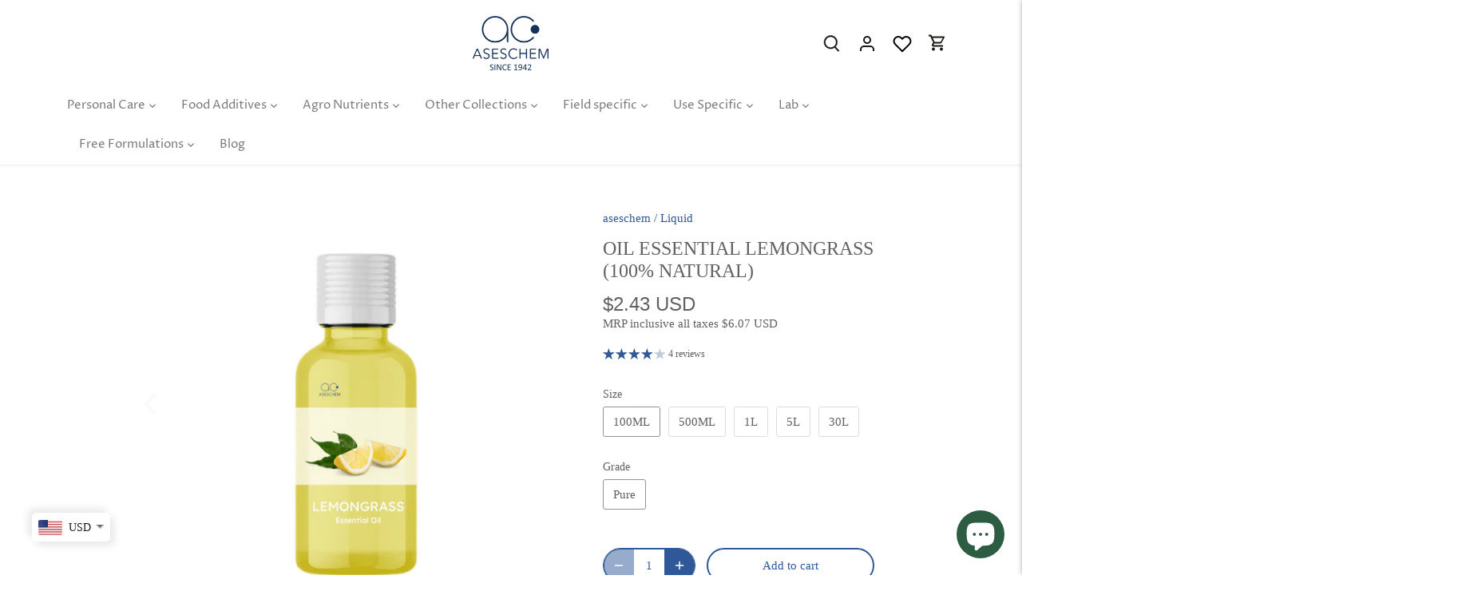

--- FILE ---
content_type: text/javascript
request_url: https://ases.in/cdn/shop/t/61/assets/product-variant-check.js?v=12684554576552963031758208025
body_size: -84
content:
function initializeLinkedOptions(){const availableVariants=JSON.parse(document.getElementById("product-variants-json").textContent),optionWrappers=document.querySelectorAll(".selector-wrapper");if(!availableVariants||!optionWrappers.length)return;const getCurrentSelections=()=>Array.from(optionWrappers).map(wrapper=>{const selected=wrapper.querySelector(".clickyboxes a.selected");return selected?selected.dataset.value:null}),disableVariantOutOfStock=selectedValues=>{document.querySelectorAll("ul.clickyboxes").forEach((group,groupIndex)=>{group.querySelectorAll("a[data-value]").forEach(swatch=>{const optionValue=swatch.getAttribute("data-value");if(!optionValue)return;const testCombination=[...selectedValues];testCombination[groupIndex]=optionValue,availableVariants.find(v=>v.available&&v.options.every((opt,idx)=>testCombination[idx]===null||testCombination[idx]===opt))?swatch.classList.remove("unavailable"):swatch.classList.add("unavailable")})})},initialSelection=getCurrentSelections();disableVariantOutOfStock(initialSelection),document.querySelectorAll(".clickyboxes").forEach((ul,groupIndex)=>{ul.addEventListener("click",function(event){const clickedElement=event.target;if(clickedElement.tagName==="A"&&!clickedElement.classList.contains("unavailable")){event.preventDefault(),ul.querySelectorAll("a").forEach(a=>a.classList.remove("selected")),clickedElement.classList.add("selected");const currentSelections=getCurrentSelections();disableVariantOutOfStock(currentSelections)}})})}
//# sourceMappingURL=/cdn/shop/t/61/assets/product-variant-check.js.map?v=12684554576552963031758208025


--- FILE ---
content_type: text/javascript;charset=UTF-8
request_url: https://searchserverapi.com/recommendations?api_key=0B7C9N9u3h&recommendation_widget_key=0N3V8Z0I8A3P2Z9&request_page=product&product_ids=5710164557991&recommendation_collection=&output=jsonp&callback=jQuery37107722872577110145_1768763013385&_=1768763013386
body_size: 12037
content:
jQuery37107722872577110145_1768763013385({"totalItems":2554,"startIndex":0,"itemsPerPage":10,"currentItemCount":10,"recommendation":{"title":"Most Popular Products"},"items":[{"product_id":"5626725597351","original_product_id":"5626725597351","title":"Vegetable Glycerine","description":"Vegetable Glycerine, Glycerol Vegetable Glycerine - Description :  This supremely hydrating, moisturizing, and nourishing alcoholic liquid is derived from vegetables and is capable of capturing and retaining water efficiently. Particularly used in the pharmaceutical industry for its moisturizing abilities, it is often employed for manufacturing personal care products, cosmetics, and adhesives.  INCI Name- Glycerol Molecular Formula-C3H8O3 Alternate Names-1,2,3-Propanetriol, Glycerol  Purity of the Ingredient- 99%  Country of Origin- India  Vegetable Glycerine - Benefits and uses :  It reinforces hydration into the deepest levels of the skin and hair to moisturize them. Adds a brilliant luminosity to the skin and improves its radiance. Brings back to life your dull, dry, and flaky skin and imparts it a dewy look. Its presence in your hair care and styling products will make your hair look glossy all day long. Incorporate it into your routine if you suffer from eczema, psoriasis, or dandruff. It doubles as a preservative in your formulations.  Vegetable Glycerine - How it works:  It works by attracting water from the environment and locking it into the skin and hair. It acts as a preservative and enhances the shelf life of products.  Vegetable Glycerine - Concentration and Solubility :  It is soluble in water, ethanol, ether, and acetone and is insoluble in volatile oils.  Vegetable Glycerine - How to use :  Heat the water phase to 80oC with our glycerine and stir with a propeller. Heat the oil phase separately to the same temperature. Blend both phases until a homogeneous mixture is obtained.","link":"\/products\/vegetable-glycerine","price":"160.0000","list_price":"0.0000","quantity":"1","product_code":"G030IG-500GM","image_link":"https:\/\/cdn.shopify.com\/s\/files\/1\/0452\/2537\/7959\/files\/Gemini_Generated_Image_1he8b91he8b91he8_large.png?v=1761994757","vendor":"aseschem","discount":"0","add_to_cart_id":"35747992862887","total_reviews":"0","reviews_average_score":"0","shopify_variants":[{"variant_id":"35747992862887","sku":"G030IG-500GM","barcode":"","price":"160.0000","list_price":"0.0000","taxable":"1","options":{"Size":"500GM","Grade":"Pure"},"available":"1","search_variant_metafields_data":[],"filter_variant_metafields_data":[],"image_link":"","image_alt":"","quantity_at_location_52780433575":"755","quantity_total":"755","link":"\/products\/vegetable-glycerine?variant=35747992862887"},{"variant_id":"41958278234306","sku":"G030IG-1KG","barcode":"","price":"220.0000","list_price":"0.0000","taxable":"1","options":{"Size":"1KG","Grade":"Pure"},"available":"1","search_variant_metafields_data":[],"filter_variant_metafields_data":[],"image_link":"","image_alt":"","quantity_at_location_52780433575":"775","quantity_total":"775","link":"\/products\/vegetable-glycerine?variant=41958278234306"},{"variant_id":"35747992928423","sku":"G030IG-6KG","barcode":"","price":"1000.0000","list_price":"0.0000","taxable":"1","options":{"Size":"6KG","Grade":"Pure"},"available":"1","search_variant_metafields_data":[],"filter_variant_metafields_data":[],"image_link":"","image_alt":"","quantity_at_location_52780433575":"736","quantity_total":"736","link":"\/products\/vegetable-glycerine?variant=35747992928423"},{"variant_id":"40048356098242","sku":"G030IG-25KG","barcode":"","price":"3800.0000","list_price":"0.0000","taxable":"1","options":{"Size":"25KG","Grade":"Pure"},"available":"1","search_variant_metafields_data":[],"filter_variant_metafields_data":[],"image_link":"","image_alt":"","quantity_at_location_52780433575":"118","quantity_total":"118","link":"\/products\/vegetable-glycerine?variant=40048356098242"},{"variant_id":"35747992961191","sku":"G030IG-250KG","barcode":"","price":"37000.0000","list_price":"0.0000","taxable":"1","options":{"Size":"250KG","Grade":"Pure"},"available":"1","search_variant_metafields_data":[],"filter_variant_metafields_data":[],"image_link":"","image_alt":"","quantity_at_location_52780433575":"299","quantity_total":"299","link":"\/products\/vegetable-glycerine?variant=35747992961191"},{"variant_id":"40048418521282","sku":"G030IG-50GMX12","barcode":"","price":"306.0000","list_price":"0.0000","taxable":"1","options":{"Size":"50GMX12","Grade":"Pure"},"available":"1","search_variant_metafields_data":[],"filter_variant_metafields_data":[],"image_link":"","image_alt":"","quantity_at_location_52780433575":"399","quantity_total":"399","link":"\/products\/vegetable-glycerine?variant=40048418521282"},{"variant_id":"39928534008002","sku":"G030IG-100GMX12","barcode":"","price":"430.0000","list_price":"0.0000","taxable":"1","options":{"Size":"100GMX12","Grade":"Pure"},"available":"1","search_variant_metafields_data":[],"filter_variant_metafields_data":[],"image_link":"","image_alt":"","quantity_at_location_52780433575":"1590","quantity_total":"1590","link":"\/products\/vegetable-glycerine?variant=39928534008002"},{"variant_id":"42690169635010","sku":"G030IG-12X200GM","barcode":"","price":"720.0000","list_price":"0.0000","taxable":"1","options":{"Size":"12X200GM","Grade":"Pure"},"available":"1","search_variant_metafields_data":[],"filter_variant_metafields_data":[],"image_link":"","image_alt":"","quantity_at_location_52780433575":"1200","quantity_total":"1200","link":"\/products\/vegetable-glycerine?variant=42690169635010"},{"variant_id":"42690171044034","sku":"G030IG-12X400GM","barcode":"","price":"1200.0000","list_price":"0.0000","taxable":"1","options":{"Size":"12X400GM","Grade":"Pure"},"available":"1","search_variant_metafields_data":[],"filter_variant_metafields_data":[],"image_link":"","image_alt":"","quantity_at_location_52780433575":"1200","quantity_total":"1200","link":"\/products\/vegetable-glycerine?variant=42690171044034"}],"shopify_images":["https:\/\/cdn.shopify.com\/s\/files\/1\/0452\/2537\/7959\/files\/Gemini_Generated_Image_1he8b91he8b91he8_large.png?v=1761994757","https:\/\/cdn.shopify.com\/s\/files\/1\/0452\/2537\/7959\/files\/Gemini_Generated_I_large.jpg?v=1761994757","https:\/\/cdn.shopify.com\/s\/files\/1\/0452\/2537\/7959\/files\/3_99b0535c-4c7e-42a1-a962-d33d1c0810d6_large.jpg?v=1761994757","https:\/\/cdn.shopify.com\/s\/files\/1\/0452\/2537\/7959\/files\/Gemini_G_large.jpg?v=1761994757","https:\/\/cdn.shopify.com\/s\/files\/1\/0452\/2537\/7959\/files\/Gemini_Generated_Image_8j_large.jpg?v=1761994757","https:\/\/cdn.shopify.com\/s\/files\/1\/0452\/2537\/7959\/files\/Glycerine_large.jpg?v=1761994757","https:\/\/cdn.shopify.com\/s\/files\/1\/0452\/2537\/7959\/products\/Screenshot_2021-03-19-12-41-14-11_2_large.jpg?v=1761994757"],"shopify_images_alt":["","","","","","Vegetable Glycerine","Buy Glycerol -  Glycerine -  Glycerin (General Use) Online at Aseschem"],"tags":"Emollients[:ATTR:]Food Chemicals","quantity_total":"7072"},{"product_id":"5710130315431","original_product_id":"5710130315431","title":"Cocoamido Propylbetain(CAPB)","description":"COCAMIDOPROPYLBETAINE This gooey pale runny organic compound is derived from the coconut fruit oil and dimethylaminopropylamine and works well as a surfactant which is the reason behind its surge in the markets these days. INCI name- Cocamidopropyl betaine Molecular formula- C19H38N2O3 Country of Origin - India Percentage of Active Surfactant Matter - 35.33% BENEFITS AND USES-   This moderately mild surfactant is markedly used for its high foam-forming capacity and excellent safety profile. It is added to formulations that require foaming and cleansing like shampoos, detergents, liquid soaps, body washes, bubble baths, etc. It enhances the sensory pleasure of cleansing due to its foaming action. The lather it produces does not cause dryness and displays anti-static properties. In hair conditioners, it is known to impart a cotton-like feel. Seldom it finds its application in hair colouring products. It is useful in bringing down the pH of the other surfactants in a formulation.  CONCENTRATION AND SOLUBILITY-  In rinse-off products, it can be used at a maximum concentration of 40%, and for leave-in products, the concentration should be muted down to a maximum of 3%. It is soluble in water, ethanol, isopropanol and is insoluble in mineral oil.  HOW IT WORKS-  It works by breaking the surface tension of water allowing it to clean dirt and oil. being a surfactant its mechanism of action can be attributed to the process of micellization which enables it to clean the surfaces.  HOW TO USE-  Heat water to 170oF and add phase 1 ingredients of choice. Add it to the other surfactants and melt them with an oil blend. Mix water and oil phase at 115oF and stir. Add citric acid to adjust pH between 5-6. Add other ingredients to complete the formulation.","link":"\/products\/cocoamidopropyl-betain","price":"140.0000","list_price":"0.0000","quantity":"1","product_code":"C202IG-1KG","image_link":"https:\/\/cdn.shopify.com\/s\/files\/1\/0452\/2537\/7959\/files\/Gemini_Generated_Image_vrubd1vrubd1vrub_large.png?v=1764166314","vendor":"aseschem","discount":"0","add_to_cart_id":"42006997074114","total_reviews":"0","reviews_average_score":"0","shopify_variants":[{"variant_id":"42006997074114","sku":"C202IG-1KG","barcode":"","price":"140.0000","list_price":"0.0000","taxable":"1","options":{"Size":"1KG","Grade":"Pure"},"available":"1","search_variant_metafields_data":[],"filter_variant_metafields_data":[],"image_link":"","image_alt":"","quantity_at_location_52780433575":"3765","quantity_total":"3765","link":"\/products\/cocoamidopropyl-betain?variant=42006997074114"},{"variant_id":"42006997106882","sku":"C202IG-5KG","barcode":"","price":"550.0000","list_price":"0.0000","taxable":"1","options":{"Size":"5KG","Grade":"Pure"},"available":"1","search_variant_metafields_data":[],"filter_variant_metafields_data":[],"image_link":"","image_alt":"","quantity_at_location_52780433575":"548","quantity_total":"548","link":"\/products\/cocoamidopropyl-betain?variant=42006997106882"},{"variant_id":"42006997139650","sku":"C202IG-25KG","barcode":"","price":"2375.0000","list_price":"0.0000","taxable":"1","options":{"Size":"25KG","Grade":"Pure"},"available":"1","search_variant_metafields_data":[],"filter_variant_metafields_data":[],"image_link":"","image_alt":"","quantity_at_location_52780433575":"1042","quantity_total":"1042","link":"\/products\/cocoamidopropyl-betain?variant=42006997139650"},{"variant_id":"42006997172418","sku":"C202IG-50KG","barcode":"","price":"4500.0000","list_price":"0.0000","taxable":"1","options":{"Size":"50KG","Grade":"Pure"},"available":"1","search_variant_metafields_data":[],"filter_variant_metafields_data":[],"image_link":"","image_alt":"","quantity_at_location_52780433575":"1074","quantity_total":"1074","link":"\/products\/cocoamidopropyl-betain?variant=42006997172418"},{"variant_id":"42019222094018","sku":"C202IG-235KG","barcode":"","price":"21000.0000","list_price":"0.0000","taxable":"1","options":{"Size":"235KG","Grade":"Pure"},"available":"1","search_variant_metafields_data":[],"filter_variant_metafields_data":[],"image_link":"","image_alt":"","quantity_at_location_52780433575":"201","quantity_total":"201","link":"\/products\/cocoamidopropyl-betain?variant=42019222094018"}],"shopify_images":["https:\/\/cdn.shopify.com\/s\/files\/1\/0452\/2537\/7959\/files\/Gemini_Generated_Image_vrubd1vrubd1vrub_large.png?v=1764166314","https:\/\/cdn.shopify.com\/s\/files\/1\/0452\/2537\/7959\/files\/Gemini_Generated_Image_53fb4v53fb4v53fb_large.png?v=1764166314","https:\/\/cdn.shopify.com\/s\/files\/1\/0452\/2537\/7959\/files\/Gemini_Generated_Image_wi6aaswi6aaswi6a_1_large.png?v=1764166314","https:\/\/cdn.shopify.com\/s\/files\/1\/0452\/2537\/7959\/files\/IMG-8133_large.jpg?v=1764166314","https:\/\/cdn.shopify.com\/s\/files\/1\/0452\/2537\/7959\/files\/Gemini_Generated_Image_ys4xtpys4xtpys4x_large.png?v=1764166294"],"shopify_images_alt":["","","","",""],"tags":"Body Cleansers[:ATTR:]surfactants","quantity_total":"6630"},{"product_id":"6261830582466","original_product_id":"6261830582466","title":"Sodium Cocoyl Isethionate\/SCI Powder 85%(Sulfate free surfactant)","description":"Sodium Cocoyl Isethionate This mild surfactant rightly referred to as baby foam, is obtained from coconut oil after undergoing a simple reaction. INCL name- Sodium Cocoyl Isethionate Molecular formula- C6H11NaO5S Country of Origin- India Active Matter - 85% Alternate names- Sodium Cocoyl Ethyl Ester Sulfonate, 2-Sulfoethyl Ester SCI Powder - Benefits and uses :  It is one of the best sulfate-free alternatives available in the market. Owing to its mild cleansing and high foaming capabilities, it is traditionally used to make solid shampoo bars, conditioner bars, syndet bars, and bath bombs. It is outstanding for use in products for color-treated hair. Its peculiarity lies in the fact that it resists hard water and therefore prevents the formation of scum, which ensures no residue is left behind. It lathers pretty well when used as a stand-alone surfactant base and hence appeals to the sense of cleaning. It offers beautiful, gentle \u201clace glove\u201d lather to our products. It\u2019s also naturally acidic, so it helps our end products have a skin-friendly pH with less (or no) adjusting.  Sodium Cocoyl Isethionate Powder - How it works:  This chemical is a surfactant that has a hydrophobic alkyl tail and a hydrophilic sulfonate anion. These help to remove dirt and grime from the surface by attaching themselves to oil\/grease and water respectively.  Sodium Cocoyl Isethionate - Concentration and Solubility :  The maximum suggested concentration for use in various formulations is upto 40% in rinse-off applications and 17% in leave on applications. To increase its solubility in liquid detergents, betaine, nonionic sugar surfactants, glyceramides, polyglycosides, etc can be used.  SCI Powder - How to use :  Mix in the surfactant phase of your choice. Heat slowly on low heat. Stir using a high-shear stick blender to prevent excess foaming. Add surfactant mix to the rest of the formulation.","link":"\/products\/sodium-cococyl-isethionate-sci-powder","price":"130.0000","list_price":"190.0000","quantity":"1","product_code":"S016IG-100GM","image_link":"https:\/\/cdn.shopify.com\/s\/files\/1\/0452\/2537\/7959\/files\/Gemini_Generated_Image_qdwwagqdwwagqdww_b502c28f-bdf5-443d-a4a3-566f33666357_large.png?v=1762325285","vendor":"aseschem","discount":"32","add_to_cart_id":"39421793861826","total_reviews":"0","reviews_average_score":"0","shopify_variants":[{"variant_id":"39421793861826","sku":"S016IG-100GM","barcode":"","price":"130.0000","list_price":"190.0000","taxable":"1","options":{"Size":"100GM","Grade":"Pure"},"available":"1","search_variant_metafields_data":[],"filter_variant_metafields_data":[],"image_link":"","image_alt":"","quantity_at_location_52780433575":"24858","quantity_total":"24858","link":"\/products\/sodium-cococyl-isethionate-sci-powder?variant=39421793861826"},{"variant_id":"38323143409858","sku":"S016IG-1KG","barcode":"","price":"640.0000","list_price":"0.0000","taxable":"1","options":{"Size":"1KG","Grade":"Pure"},"available":"-1","search_variant_metafields_data":[],"filter_variant_metafields_data":[],"image_link":"https:\/\/cdn.shopify.com\/s\/files\/1\/0452\/2537\/7959\/files\/Gemini_Generated_Image_qdwwagqdwwagqdww_b502c28f-bdf5-443d-a4a3-566f33666357_large.png?v=1762325285","image_alt":"","quantity_total":"","link":"\/products\/sodium-cococyl-isethionate-sci-powder?variant=38323143409858"},{"variant_id":"39948239667394","sku":"S016IG-5KG","barcode":"","price":"3000.0000","list_price":"0.0000","taxable":"1","options":{"Size":"5KG","Grade":"Pure"},"available":"1","search_variant_metafields_data":[],"filter_variant_metafields_data":[],"image_link":"","image_alt":"","quantity_at_location_52780433575":"923","quantity_total":"923","link":"\/products\/sodium-cococyl-isethionate-sci-powder?variant=39948239667394"},{"variant_id":"40281264849090","sku":"S016IG-20KG","barcode":"","price":"11000.0000","list_price":"13600.0000","taxable":"1","options":{"Size":"20KG","Grade":"Pure"},"available":"1","search_variant_metafields_data":[],"filter_variant_metafields_data":[],"image_link":"","image_alt":"","quantity_at_location_52780433575":"185","quantity_total":"185","link":"\/products\/sodium-cococyl-isethionate-sci-powder?variant=40281264849090"},{"variant_id":"44920898420930","sku":"","barcode":"","price":"104000.0000","list_price":"190.0000","taxable":"1","options":{"Size":"10x20KG","Grade":"Pure"},"available":"1","search_variant_metafields_data":[],"filter_variant_metafields_data":[],"image_link":"","image_alt":"","quantity_at_location_52780433575":"55","quantity_total":"55","link":"\/products\/sodium-cococyl-isethionate-sci-powder?variant=44920898420930"}],"shopify_images":["https:\/\/cdn.shopify.com\/s\/files\/1\/0452\/2537\/7959\/files\/Gemini_Generated_Image_qdwwagqdwwagqdww_b502c28f-bdf5-443d-a4a3-566f33666357_large.png?v=1762325285","https:\/\/cdn.shopify.com\/s\/files\/1\/0452\/2537\/7959\/files\/Gemini_Generated_Image_hvgu1khvgu1khvgu_large.png?v=1765192064","https:\/\/cdn.shopify.com\/s\/files\/1\/0452\/2537\/7959\/products\/Screenshot2021-09-30at4.38.39PM_large.png?v=1765192064","https:\/\/cdn.shopify.com\/s\/files\/1\/0452\/2537\/7959\/files\/Gemini_Generated_Image_pm6w2ypm6w2ypm6w_large.png?v=1765192064","https:\/\/cdn.shopify.com\/s\/files\/1\/0452\/2537\/7959\/products\/il_570xN.2026739608_duai_large.jpg?v=1765192064"],"shopify_images_alt":["","","SCI COA","","SCI Powder"],"tags":"Plant Origin Ingredients[:ATTR:]surfactants","quantity_total":"26021"},{"product_id":"6237937270978","original_product_id":"6237937270978","title":"Niacinamide  \/ Nicotinamide (Vitamin B3) Powder","description":"Niacinamide - Description This food-for-skin ingredient is delightfully lightweight, supremely nourishing, and potent enough to transform your skin miraculously. It is made synthetically and is then biocatalytically hydrolyzed to form the niacinamide that is found in cosmetics.   INCI name- Niacinamide Molecular formula- C6H6N2O Alternate names- Niacin, Nicotinamide, Nicotinic Acid Amide. Purity - 99.5% Country of Origin- India Solubility- Water Vitamin B3 Powder(Nicotinamide)- Benefits and uses :  Popularly used for its pore-minimizing benefits, it is found in makeup primers, skincare serums, pharmaceutical-grade gels, lotions, and shampoos. The acne-killing mechanism of niacin kills acne and subsequently prevents acne marks and pigmentation. It calms redness and soothes the skin to provide instant relief from inflammation. When added to overnight treatment products, it works effectively at lightening skin and strengthening the epidermal layer. It helps intercept bacterial growth and is therefore added to shampoos to improve the overall health of the hair. Its gentleness merits its use in teenagers' skin and hair care regimes.  Vitamin B3 Powder(Nicotinamide) - How it works:  It works by inhibiting the formation of lysosomal enzymes and keratinocyte factors thereby reducing inflammation and lightening skin. It also reduces propionibacterium which is responsible for acne formation. It prevents nitric oxide synthase which is known to be the reason behind skin degeneration.  Niacinamide- Concentration and Solubility :  It is soluble in water and insoluble in oils. Its recommended usage ranges from 1% to 10% depending on the formulation.  Niacinamide - How to use :  Add to water at 50oC along with phase A ingredients of choice. Stir until the mixture becomes homogenous. Cool to 40oC add oil phase to this mix and stir. Add final ingredients to complete the formulation.","link":"\/products\/niacinamide","price":"200.0000","list_price":"0.0000","quantity":"1","product_code":"N065IG-100GM","image_link":"https:\/\/cdn.shopify.com\/s\/files\/1\/0452\/2537\/7959\/files\/Niacinamide_1_large.png?v=1762339167","vendor":"aseschem","discount":"0","add_to_cart_id":"44558470512834","total_reviews":"0","reviews_average_score":"0","shopify_variants":[{"variant_id":"44558470512834","sku":"N065IG-100GM","barcode":"","price":"200.0000","list_price":"0.0000","taxable":"1","options":{"Size":"100GM","Grade":"Pure"},"available":"1","search_variant_metafields_data":[],"filter_variant_metafields_data":[],"image_link":"","image_alt":"","quantity_at_location_52780433575":"489","quantity_total":"489","link":"\/products\/niacinamide?variant=44558470512834"},{"variant_id":"44558470545602","sku":"N065IG-500GM","barcode":"","price":"430.0000","list_price":"0.0000","taxable":"1","options":{"Size":"500GM","Grade":"Pure"},"available":"1","search_variant_metafields_data":[],"filter_variant_metafields_data":[],"image_link":"https:\/\/cdn.shopify.com\/s\/files\/1\/0452\/2537\/7959\/files\/Niacinamide_2_da5e55f2-9b17-46f6-a494-bf859ee6a157_large.jpg?v=1762339167","image_alt":"","quantity_at_location_52780433575":"849","quantity_total":"849","link":"\/products\/niacinamide?variant=44558470545602"},{"variant_id":"44558470578370","sku":"N065IG-1KG","barcode":"","price":"780.0000","list_price":"0.0000","taxable":"1","options":{"Size":"1KG","Grade":"Pure"},"available":"-1","search_variant_metafields_data":[],"filter_variant_metafields_data":[],"image_link":"","image_alt":"","quantity_total":"","link":"\/products\/niacinamide?variant=44558470578370"},{"variant_id":"44558470611138","sku":"N065IG-5KG","barcode":"","price":"3500.0000","list_price":"0.0000","taxable":"1","options":{"Size":"5KG","Grade":"Pure"},"available":"1","search_variant_metafields_data":[],"filter_variant_metafields_data":[],"image_link":"","image_alt":"","quantity_at_location_52780433575":"1091","quantity_total":"1091","link":"\/products\/niacinamide?variant=44558470611138"},{"variant_id":"44558470643906","sku":"N065IG-25KG","barcode":"","price":"15750.0000","list_price":"0.0000","taxable":"1","options":{"Size":"25KG","Grade":"Pure"},"available":"1","search_variant_metafields_data":[],"filter_variant_metafields_data":[],"image_link":"","image_alt":"","quantity_at_location_52780433575":"11109","quantity_total":"11109","link":"\/products\/niacinamide?variant=44558470643906"},{"variant_id":"43431336083650","sku":"N065LR-100GM","barcode":"","price":"400.0000","list_price":"0.0000","taxable":"1","options":{"Size":"100GM","Grade":"Laboratory"},"available":"1","search_variant_metafields_data":[],"filter_variant_metafields_data":[],"image_link":"","image_alt":"","quantity_at_location_52780433575":"1098","quantity_total":"1098","link":"\/products\/niacinamide?variant=43431336083650"},{"variant_id":"43431336247490","sku":"N065LR-500GM","barcode":"","price":"1500.0000","list_price":"0.0000","taxable":"1","options":{"Size":"500GM","Grade":"Laboratory"},"available":"1","search_variant_metafields_data":[],"filter_variant_metafields_data":[],"image_link":"https:\/\/cdn.shopify.com\/s\/files\/1\/0452\/2537\/7959\/files\/Niacinamide_2_da5e55f2-9b17-46f6-a494-bf859ee6a157_large.jpg?v=1762339167","image_alt":"","quantity_at_location_52780433575":"1111","quantity_total":"1111","link":"\/products\/niacinamide?variant=43431336247490"}],"shopify_images":["https:\/\/cdn.shopify.com\/s\/files\/1\/0452\/2537\/7959\/files\/Niacinamide_1_large.png?v=1762339167","https:\/\/cdn.shopify.com\/s\/files\/1\/0452\/2537\/7959\/files\/Niacinamide_2_large.png?v=1762339167","https:\/\/cdn.shopify.com\/s\/files\/1\/0452\/2537\/7959\/files\/Niacinamide_3_large.png?v=1762339167","https:\/\/cdn.shopify.com\/s\/files\/1\/0452\/2537\/7959\/files\/Niacinamide_2_da5e55f2-9b17-46f6-a494-bf859ee6a157_large.jpg?v=1762339167","https:\/\/cdn.shopify.com\/s\/files\/1\/0452\/2537\/7959\/files\/Niacinamide_4_large.png?v=1762339167","https:\/\/cdn.shopify.com\/s\/files\/1\/0452\/2537\/7959\/products\/PXL_20210707_042339624.PORTRAIT_1_large.jpg?v=1762339167"],"shopify_images_alt":["","","","","","Nicotinamide Powder"],"tags":"Cosmetic Actives[:ATTR:]Health Additives[:ATTR:]Vitamins","quantity_total":"15747"},{"product_id":"6237951754434","original_product_id":"6237951754434","title":"Shea Butter Organic Eco-Refined ( Chemical Free)","description":"Shea Butter - Description  It is a fatty substance extracted from the nuts of the shea tree and acts as a fountain of youth that keeps you healthy in and out. It is known for its use in skincare, haircare, cosmetics, pharmaceutical, and food industries.  INCI Name- Butyrospermum Parkii   Alternate Names- Karite Butter, Vitellaria Paradoxa, Shea Nut oil  Country of Origin- Produced in West Africa and eco-refined in France  Unrefined Shea Butter  Benefits and uses :  Our pure shea butter infuses your parched skin and hair monumentally with moisture and antioxidants. Makes your hair look lustrous and fabulous by restoring the lost moisture into it. It soothes your dry flaky scalp and seals the split ends to ensure stupendous hair growth. It heals sunburns, razor burns, insect bites, eczema, and redness of the skin. Visibly reduces the appearance of stretch marks and dark spots on your skin. It the healthiest and the most functional oil of all and can be used in baking items and otherwise.   Raw Shea Butter  - How it works:  It contains saturated fatty acids which form a layer to prevent moisture loss. It is rich in catechins that combat the aging process.  Organic Shea Butter  Concentration and Solubility :  Typically, products containing it use it at a concentration of around 5%-40%. It is soluble in ethanol, diethyl ether, and petroleum ether and is insoluble in water.  Eco Refined Shea Butter  - How to use :  Heat our shea butter and other oils to 70o  Heat the water phase separately to 70o  Stir the water phase and keep pouring the oil phase with constant agitation. Add other ingredients once the mixture cools down to 40o","link":"\/products\/shea-butter-refined","price":"199.0000","list_price":"0.0000","quantity":"1","product_code":"O108IG-100GM","image_link":"https:\/\/cdn.shopify.com\/s\/files\/1\/0452\/2537\/7959\/files\/shea1_large.jpg?v=1691055354","vendor":"aseschem","discount":"0","add_to_cart_id":"42007016865986","total_reviews":"0","reviews_average_score":"0","shopify_variants":[{"variant_id":"42007016865986","sku":"O108IG-100GM","barcode":"","price":"199.0000","list_price":"0.0000","taxable":"1","options":{"Size":"100GM","Grade":"Pure"},"available":"1","search_variant_metafields_data":[],"filter_variant_metafields_data":[],"image_link":"","image_alt":"","quantity_at_location_52780433575":"87","quantity_total":"87","link":"\/products\/shea-butter-refined?variant=42007016865986"},{"variant_id":"42007016898754","sku":"O108IG-500GM","barcode":"","price":"600.0000","list_price":"0.0000","taxable":"1","options":{"Size":"500GM","Grade":"Pure"},"available":"1","search_variant_metafields_data":[],"filter_variant_metafields_data":[],"image_link":"","image_alt":"","quantity_at_location_52780433575":"96","quantity_total":"96","link":"\/products\/shea-butter-refined?variant=42007016898754"},{"variant_id":"42007016931522","sku":"O108IG-1KG","barcode":"","price":"1000.0000","list_price":"0.0000","taxable":"1","options":{"Size":"1KG","Grade":"Pure"},"available":"1","search_variant_metafields_data":[],"filter_variant_metafields_data":[],"image_link":"","image_alt":"","quantity_at_location_52780433575":"98","quantity_total":"98","link":"\/products\/shea-butter-refined?variant=42007016931522"},{"variant_id":"42007016964290","sku":"O108IG-5KG","barcode":"","price":"4500.0000","list_price":"0.0000","taxable":"1","options":{"Size":"5KG","Grade":"Pure"},"available":"1","search_variant_metafields_data":[],"filter_variant_metafields_data":[],"image_link":"","image_alt":"","quantity_at_location_52780433575":"111","quantity_total":"111","link":"\/products\/shea-butter-refined?variant=42007016964290"},{"variant_id":"42007016997058","sku":"O108IG-25KG","barcode":"","price":"21250.0000","list_price":"0.0000","taxable":"1","options":{"Size":"25KG","Grade":"Pure"},"available":"1","search_variant_metafields_data":[],"filter_variant_metafields_data":[],"image_link":"","image_alt":"","quantity_at_location_52780433575":"1111","quantity_total":"1111","link":"\/products\/shea-butter-refined?variant=42007016997058"}],"shopify_images":["https:\/\/cdn.shopify.com\/s\/files\/1\/0452\/2537\/7959\/files\/shea1_large.jpg?v=1691055354","https:\/\/cdn.shopify.com\/s\/files\/1\/0452\/2537\/7959\/files\/Gemini_Generated_Image_rvwcwgrvwcwgrvwc_large.png?v=1762593048","https:\/\/cdn.shopify.com\/s\/files\/1\/0452\/2537\/7959\/files\/Untitled_design_large.png?v=1762593048","https:\/\/cdn.shopify.com\/s\/files\/1\/0452\/2537\/7959\/files\/Gemini_Generated_Image_r5pqsor5pqsor5pq_large.png?v=1762593048","https:\/\/cdn.shopify.com\/s\/files\/1\/0452\/2537\/7959\/files\/Gemini_Generated_Image_lmvnbnlmvnbnlmvn_large.png?v=1762593048","https:\/\/cdn.shopify.com\/s\/files\/1\/0452\/2537\/7959\/files\/Sea_butter2_large.jpg?v=1762593048","https:\/\/cdn.shopify.com\/s\/files\/1\/0452\/2537\/7959\/products\/TrueShea-Shea-butter-Check-Your-Shea-1-400x350_large.jpg?v=1762593048"],"shopify_images_alt":["Eco Refined Shea Butter","","","","","","ISO Certified  Wholesale Chemical Supplier in India - Aseschem"],"tags":"Body Butters","quantity_total":"1503"},{"product_id":"6237917446338","original_product_id":"6237917446338","title":"Behentrimonium Methosulphate 50% (BTMS 50)","description":"BTMS 50 - Description This organic cationic surfactant is derived from the ever-so-beautiful rapeseed plant whose oil is synthetically modified to produce this ingredient. The waxy, pearl white pellets of this substance are generally available in two forms- BTMS 25 and BTMS 50, the difference being that the latter contains more conditioning agents and less fatty alcohols than the former and hence is considered superior in terms of conditioning. We stock the better variant BTMS 50 and our BTMS is imported from Korea and is one of the best available in the world. INCI name: Behentrimonium Methosulphate &amp; Cetyl Alcohol &amp; Butylene Glycol Country of Origin - South Korea Active Matter - 50%  Behentrimonium Methosulphate 50% - Benefits and uses :    This ingredient acts as an emulsifier and a conditioner. It provides remarkable slip and acts as a detangler in hair care products like conditioners, hair masks, leave-in-creams, and oil replacement creams. Its benefits extend to making the hair products creamier and giving a luxurious feel to the hair.  It conspicuously increases the volume and strength of the hair. When used in lotions and moisturisers it absorbs into the skin making it cottony soft.  It's proclivity to be gentle on the skin and hair allows for its use in baby care products.   Behentrimonium Methosulphate 50% - How it works:  It is cationic, meaning thereby, that it is positively charged. These positive charges bind with the negatively charged outer layer of the skin and the hair making them visibly smooth. It helps in emulsifying water and oil in a formulation, which makes it thicker, creamier and in turn enhances its spreadability.  BTMS 50 - Concentration and Solubility :  It is soluble in oil and ethanol and is insoluble in water. The recommended concentration for use is 0.5%-10%.  BTMS 50 - How to use :  Melt in a heated oil phase Keep stirring at a constant temperature with moderate agitation. Mix until it completely dissolves.","link":"\/products\/btms-50","price":"250.0000","list_price":"320.0000","quantity":"1","product_code":"B029IG-100GM","image_link":"https:\/\/cdn.shopify.com\/s\/files\/1\/0452\/2537\/7959\/files\/Gemini_Generated_Image_7f3eku7f3eku7f3e_large.png?v=1766999620","vendor":"aseschem","discount":"26","add_to_cart_id":"38245607964866","total_reviews":"0","reviews_average_score":"0","shopify_variants":[{"variant_id":"38245607964866","sku":"B029IG-100GM","barcode":"","price":"250.0000","list_price":"320.0000","taxable":"1","options":{"Size":"100GM","Grade":"Pure"},"available":"1","search_variant_metafields_data":[],"filter_variant_metafields_data":[],"image_link":"","image_alt":"","quantity_at_location_52780433575":"118","quantity_total":"118","link":"\/products\/btms-50?variant=38245607964866"},{"variant_id":"39590288720066","sku":"B029IG-500GM","barcode":"","price":"850.0000","list_price":"1100.0000","taxable":"1","options":{"Size":"500GM","Grade":"Pure"},"available":"1","search_variant_metafields_data":[],"filter_variant_metafields_data":[],"image_link":"","image_alt":"","quantity_at_location_52780433575":"291","quantity_total":"291","link":"\/products\/btms-50?variant=39590288720066"},{"variant_id":"38245607997634","sku":"B029IG-1KG","barcode":"","price":"1600.0000","list_price":"1800.0000","taxable":"1","options":{"Size":"1KG","Grade":"Pure"},"available":"1","search_variant_metafields_data":[],"filter_variant_metafields_data":[],"image_link":"","image_alt":"","quantity_at_location_52780433575":"310","quantity_total":"310","link":"\/products\/btms-50?variant=38245607997634"},{"variant_id":"40028975726786","sku":"B029IG-5KG","barcode":"","price":"7000.0000","list_price":"9500.0000","taxable":"1","options":{"Size":"5KG","Grade":"Pure"},"available":"1","search_variant_metafields_data":[],"filter_variant_metafields_data":[],"image_link":"","image_alt":"","quantity_at_location_52780433575":"80","quantity_total":"80","link":"\/products\/btms-50?variant=40028975726786"},{"variant_id":"42845107650754","sku":"B029IG-20KG","barcode":"","price":"27000.0000","list_price":"0.0000","taxable":"1","options":{"Size":"20KG","Grade":"Pure"},"available":"1","search_variant_metafields_data":[],"filter_variant_metafields_data":[],"image_link":"","image_alt":"","quantity_at_location_52780433575":"99","quantity_total":"99","link":"\/products\/btms-50?variant=42845107650754"}],"shopify_images":["https:\/\/cdn.shopify.com\/s\/files\/1\/0452\/2537\/7959\/files\/Gemini_Generated_Image_7f3eku7f3eku7f3e_large.png?v=1766999620","https:\/\/cdn.shopify.com\/s\/files\/1\/0452\/2537\/7959\/files\/gjh_large.png?v=1766999620","https:\/\/cdn.shopify.com\/s\/files\/1\/0452\/2537\/7959\/files\/Gemini_Generated_Image_ttu1bkttu1bkttu1_large.png?v=1766999620","https:\/\/cdn.shopify.com\/s\/files\/1\/0452\/2537\/7959\/files\/Gemini_Generated_Image_kghj6ukghj6ukghj_large.png?v=1766999620"],"shopify_images_alt":["","","",""],"tags":"Plant Origin Ingredients[:ATTR:]surfactants","quantity_total":"898"},{"product_id":"5710167802023","original_product_id":"5710167802023","title":"Phenoxyethanol \/  2-Phenoxyethanol","description":"Phenoxyethanol,2-Phenoxyethanol DESCRIPTION- This incredibly versatile synthetic preservative is extracted from phenol by chemical processes and is globally approved for use in products in the pharmaceutical, cosmetics, and textile industries. INCI Name- Phenoxyethanol Molecular Formula-C8H10O2  Alternate Names- Ethylene Glycol Monophenyl Ether, Phenylmonoglycol Ether Country of Origin- India  BENEFITS AND USES-  It preserves all your formulations from contamination by inhibiting the growth of microbes in them so that they work perfectly on your skin and hair. Desired tremendously for preventing the products from losing their potency. Our phenoxyethanol admirably boosts the efficacy of other preservatives and decreases the total amount of preservatives needed in a product.  It is very gentle on the skin and does not cause allergies. Being a phenomenal antiseptic it is used in topical ointments to thwart infections. It can be added to insect repellent sprays, food packaging items, makeup, hair colouring, perfumes, and soaps.   HOW IT WORKS-  It works by preventing the growth of a wide range of gram-positive and gram-negative microbes. It also acts as a stabiliser in cosmetic products. It is active against gram negative\/positive bacteria but weak against mold and yeast. Preservative booster is needed.   CONCENTRATION AND SOLUBILITY-  The maximum concentration for use is 1% of the overall formulation. Soluble in water, ethanol, alcohol, and oils.   HOW TO USE-  Premix our pure phenoxyethanol with other preservatives and oil. Heat this oil phase to 35\u00b0 C. Combine the water phase ingredients and heat up to 40\u00b0 C. Slowly add the water phase to the oil phase while homogenising. Continue homogenising for 5 minutes.","link":"\/products\/2-phenoxyethanol","price":"99.0000","list_price":"0.0000","quantity":"1","product_code":"P068IG-100GM","image_link":"https:\/\/cdn.shopify.com\/s\/files\/1\/0452\/2537\/7959\/products\/IMG-5109_large.jpg?v=1643092022","vendor":"aseschem","discount":"0","add_to_cart_id":"40867395829954","total_reviews":"0","reviews_average_score":"0","shopify_variants":[{"variant_id":"40867395829954","sku":"P068IG-100GM","barcode":"","price":"99.0000","list_price":"0.0000","taxable":"1","options":{"Size":"100GM","Grade":"Pure"},"available":"-1","search_variant_metafields_data":[],"filter_variant_metafields_data":[],"image_link":"https:\/\/cdn.shopify.com\/s\/files\/1\/0452\/2537\/7959\/files\/2-phenoxyethanol_Small_60910c29-67cc-46cb-bb73-ab40c630b3b0_large.jpg?v=1721116703","image_alt":"","quantity_total":"","link":"\/products\/2-phenoxyethanol?variant=40867395829954"},{"variant_id":"40152273682626","sku":"P068IG-500GM","barcode":"","price":"200.0000","list_price":"250.0000","taxable":"1","options":{"Size":"500GM","Grade":"Pure"},"available":"1","search_variant_metafields_data":[],"filter_variant_metafields_data":[],"image_link":"","image_alt":"","quantity_at_location_52780433575":"302","quantity_total":"302","link":"\/products\/2-phenoxyethanol?variant=40152273682626"},{"variant_id":"38245697355970","sku":"P068IG-1KG","barcode":"","price":"320.0000","list_price":"450.0000","taxable":"1","options":{"Size":"1KG","Grade":"Pure"},"available":"1","search_variant_metafields_data":[],"filter_variant_metafields_data":[],"image_link":"https:\/\/cdn.shopify.com\/s\/files\/1\/0452\/2537\/7959\/files\/2-phenoxyethanol_1KG_large.jpg?v=1721116892","image_alt":"","quantity_at_location_52780433575":"313","quantity_total":"313","link":"\/products\/2-phenoxyethanol?variant=38245697355970"},{"variant_id":"38245697388738","sku":"P068IG-5KG","barcode":"","price":"1200.0000","list_price":"2000.0000","taxable":"1","options":{"Size":"5KG","Grade":"Pure"},"available":"1","search_variant_metafields_data":[],"filter_variant_metafields_data":[],"image_link":"","image_alt":"","quantity_at_location_52780433575":"420","quantity_total":"420","link":"\/products\/2-phenoxyethanol?variant=38245697388738"},{"variant_id":"38245697454274","sku":"P068IG-25KG","barcode":"","price":"5500.0000","list_price":"0.0000","taxable":"1","options":{"Size":"25KG","Grade":"Pure"},"available":"1","search_variant_metafields_data":[],"filter_variant_metafields_data":[],"image_link":"","image_alt":"","quantity_at_location_52780433575":"98","quantity_total":"98","link":"\/products\/2-phenoxyethanol?variant=38245697454274"},{"variant_id":"41812989083842","sku":"P068IG-200KG","barcode":"","price":"38000.0000","list_price":"0.0000","taxable":"1","options":{"Size":"200KG","Grade":"Pure"},"available":"1","search_variant_metafields_data":[],"filter_variant_metafields_data":[],"image_link":"","image_alt":"","quantity_at_location_52780433575":"100","quantity_total":"100","link":"\/products\/2-phenoxyethanol?variant=41812989083842"},{"variant_id":"36127342100647","sku":"P068LR-500ML","barcode":"","price":"500.0000","list_price":"0.0000","taxable":"1","options":{"Size":"500ML","Grade":"Laboratory"},"available":"1","search_variant_metafields_data":[],"filter_variant_metafields_data":[],"image_link":"","image_alt":"","quantity_at_location_52780433575":"295","quantity_total":"295","link":"\/products\/2-phenoxyethanol?variant=36127342100647"}],"shopify_images":["https:\/\/cdn.shopify.com\/s\/files\/1\/0452\/2537\/7959\/products\/IMG-5109_large.jpg?v=1643092022","https:\/\/cdn.shopify.com\/s\/files\/1\/0452\/2537\/7959\/products\/61WcPe2BXoL._SX522_large.jpg?v=1643092022","https:\/\/cdn.shopify.com\/s\/files\/1\/0452\/2537\/7959\/products\/PHENOXY_large.jpg?v=1643092022","https:\/\/cdn.shopify.com\/s\/files\/1\/0452\/2537\/7959\/products\/NC12-SF-1000Wx1000H_large.jpg?v=1643092022","https:\/\/cdn.shopify.com\/s\/files\/1\/0452\/2537\/7959\/files\/2-phenoxyethanol_Small_60910c29-67cc-46cb-bb73-ab40c630b3b0_large.jpg?v=1721116703","https:\/\/cdn.shopify.com\/s\/files\/1\/0452\/2537\/7959\/files\/2-phenoxyethanol_1KG_large.jpg?v=1721116892"],"shopify_images_alt":["","","","","",""],"tags":"Cosmetic Preservatives","quantity_total":"1528"},{"product_id":"6261830779074","original_product_id":"6261830779074","title":"Coco Glucoside","description":"Coco Glucoside  - Description  Obtained from the succulent coconut fruit, this cloudy liquid, non-ionic surfactant acts as an ultra-mild cleansing agent and is completely biodegradable. Country of Origin - India Percentage of Active Surfactant Matter - 50%  Coco Glucoside - Benefits and uses :  This calming substance is employed for use by umpteen industries in formulating personal care products and toiletries. It acts as a cleanser, moisturizer, thickener, and emollient all-in-one, which makes it ideal for use in coloring products, shampoos, shower gels, bubble baths, liquid soaps, shaving foams, etc. Its propensity to be gentle and effective at cleaning has been documented to not cause dryness and is well tolerated by people with any type of skin like acne-prone or dry skin. When used in hair care products like shampoos, it makes the hair smoother and hence does not make them look as dry as a bone after washing. Without doubt it has an excellent non-toxicity profile.  Coco Glucoside  - How it works:  It works by affecting the surface tension of the liquids to increase wetting. The hydrophilic head binds with the water and the hydrophobic tail binds with the oil which ultimately helps in pulling out dust, dirt, or grease from the surface.  Coco Glucoside - Concentration and Solubility :  It is used at various concentrations based on the formulations, in the range of 2%-50%. Due to the presence of hydroxyl groups, it is soluble in water and is stable in neutral and alkaline solutions.  Coco Glucoside  - How to use :  Add this ingredient to the surfactant phase of choice. Mix into formulations preventing excessive foam by continuously stirring it. Neutralize the pH of the finished product by adding acids.","link":"\/products\/coco-glucoside","price":"180.0000","list_price":"0.0000","quantity":"1","product_code":"C198IG-500GM","image_link":"https:\/\/cdn.shopify.com\/s\/files\/1\/0452\/2537\/7959\/files\/Gemini_Generated_Image_1hrqzx1hrqzx1hrq_large.png?v=1762348212","vendor":"aseschem","discount":"0","add_to_cart_id":"42006997500098","total_reviews":"0","reviews_average_score":"0","shopify_variants":[{"variant_id":"42006997500098","sku":"C198IG-500GM","barcode":"","price":"180.0000","list_price":"0.0000","taxable":"1","options":{"Size":"500GM","Grade":"Pure"},"available":"-1","search_variant_metafields_data":[],"filter_variant_metafields_data":[],"image_link":"https:\/\/cdn.shopify.com\/s\/files\/1\/0452\/2537\/7959\/files\/Gemini_Generated_Image_1vy9jl1vy9jl1vy9_large.png?v=1762348302","image_alt":"","quantity_total":"","link":"\/products\/coco-glucoside?variant=42006997500098"},{"variant_id":"42006997532866","sku":"C198IG-1KG","barcode":"","price":"300.0000","list_price":"320.0000","taxable":"1","options":{"Size":"1KG","Grade":"Pure"},"available":"1","search_variant_metafields_data":[],"filter_variant_metafields_data":[],"image_link":"https:\/\/cdn.shopify.com\/s\/files\/1\/0452\/2537\/7959\/files\/Gemini_Generated_Image_1hrqzx1hrqzx1hrq_large.png?v=1762348212","image_alt":"","quantity_at_location_52780433575":"463","quantity_total":"463","link":"\/products\/coco-glucoside?variant=42006997532866"},{"variant_id":"42006997565634","sku":"C198IG-5KG","barcode":"","price":"1450.0000","list_price":"1500.0000","taxable":"1","options":{"Size":"5KG","Grade":"Pure"},"available":"-1","search_variant_metafields_data":[],"filter_variant_metafields_data":[],"image_link":"","image_alt":"","quantity_total":"","link":"\/products\/coco-glucoside?variant=42006997565634"},{"variant_id":"42006997598402","sku":"C198IG-25KG","barcode":"","price":"7000.0000","list_price":"0.0000","taxable":"1","options":{"Size":"25KG","Grade":"Pure"},"available":"1","search_variant_metafields_data":[],"filter_variant_metafields_data":[],"image_link":"","image_alt":"","quantity_at_location_52780433575":"179","quantity_total":"179","link":"\/products\/coco-glucoside?variant=42006997598402"},{"variant_id":"44552409284802","sku":"C198IG-50KG","barcode":"","price":"13500.0000","list_price":"0.0000","taxable":"1","options":{"Size":"50KG","Grade":"Pure"},"available":"1","search_variant_metafields_data":[],"filter_variant_metafields_data":[],"image_link":"","image_alt":"","quantity_at_location_52780433575":"197","quantity_total":"197","link":"\/products\/coco-glucoside?variant=44552409284802"},{"variant_id":"42006997631170","sku":"C198IG-160KG","barcode":"","price":"40000.0000","list_price":"0.0000","taxable":"1","options":{"Size":"160KG","Grade":"Pure"},"available":"1","search_variant_metafields_data":[],"filter_variant_metafields_data":[],"image_link":"","image_alt":"","quantity_at_location_52780433575":"311","quantity_total":"311","link":"\/products\/coco-glucoside?variant=42006997631170"}],"shopify_images":["https:\/\/cdn.shopify.com\/s\/files\/1\/0452\/2537\/7959\/files\/Gemini_Generated_Image_1hrqzx1hrqzx1hrq_large.png?v=1762348212","https:\/\/cdn.shopify.com\/s\/files\/1\/0452\/2537\/7959\/files\/Gemini_Generated_Image_4988oy4988oy4988_large.png?v=1762348233","https:\/\/cdn.shopify.com\/s\/files\/1\/0452\/2537\/7959\/files\/Gemini_Generated_Image_48i5qj48i5qj48i5_large.png?v=1762348238","https:\/\/cdn.shopify.com\/s\/files\/1\/0452\/2537\/7959\/files\/Gemini_Generated_Image_1vy9jl1vy9jl1vy9_large.png?v=1762348302"],"shopify_images_alt":["","","",""],"tags":"Body Cleansers[:ATTR:]Plant Origin Ingredients[:ATTR:]Shampoos[:ATTR:]surfactants","quantity_total":"1150"},{"product_id":"6605962674370","original_product_id":"6605962674370","title":"Hyaluronic Acid Sodium\/Sodium Hyaluronate (Middle Molecule) Powder","description":"Hyaluronic Acid Powder This world-class humectant is a natural sugar that is derived from corn and fermentation. It is the gold standard when it comes to hydrated, plump, and dewy skin and is all the rage these days.   INCL name- Sodium Hyaluronate Molecular weight - 1 X 10^6 Country of Origin - China Assay - &gt;95%   Hyaluronic Acid Powder - Benefits and uses :  It is one of the most potent and coveted humectants and is used by the skincare and pharmaceutical industries.  Its affinity to attract astronomical amounts of water from the air into the skin makes it ideal for use in moisturizers, lotions, serums, etc. for treating dehydrated skin. It is used for the treatment of knee osteoarthritis, cataracts, joint disorders, UTIs, acid reflux, etc. Additionally, it is available for use as an injectable dermal filler to make the skin look youthful and pliable. Its eye drops are used to counter dry eye issues.  Hyaluronic Acid - How it works:  It works by acting as a cushion and lubricant in the joints and other tissues.  It further binds water into the collagen and locks it into the skin hence providing hydration to dehydrated skin. In fillers, it is bound in a gel carrier, which holds it in place at the site of injection.  Sodium (Middle Molecule) Powder Vegan - Concentration and Solubility :  It is readily soluble in water. The suggested concentration for use in various formulations is 0.1%-2%.  Sodium Hyaluronate Powder - How to use :  Heat the water phase and the oil phase separately until they reach 70oC.  Now mix the water phase to the oil phase Stir continuously with moderate agitation for 3 minutes until the mixture homogenizes.  As it cools down add hyaluronic acid powder and stir until it dissolves completely.","link":"\/products\/hyaluronic-acid-powder","price":"350.0000","list_price":"499.0000","quantity":"1","product_code":"S127IG-10GM","image_link":"https:\/\/cdn.shopify.com\/s\/files\/1\/0452\/2537\/7959\/products\/product-jpeg-500x500_large.jpg?v=1616909904","vendor":"aseschem","discount":"53","add_to_cart_id":"39563341234370","total_reviews":"0","reviews_average_score":"0","shopify_variants":[{"variant_id":"39563341234370","sku":"S127IG-10GM","barcode":"","price":"350.0000","list_price":"499.0000","taxable":"1","options":{"Size":"10GM","Grade":"Pure"},"available":"1","search_variant_metafields_data":[],"filter_variant_metafields_data":[],"image_link":"","image_alt":"","quantity_at_location_52780433575":"839","quantity_total":"839","link":"\/products\/hyaluronic-acid-powder?variant=39563341234370"},{"variant_id":"43963624194242","sku":"S127IG-25GM","barcode":"","price":"500.0000","list_price":"499.0000","taxable":"1","options":{"Size":"25GM","Grade":"Pure"},"available":"1","search_variant_metafields_data":[],"filter_variant_metafields_data":[],"image_link":"","image_alt":"","quantity_at_location_52780433575":"380","quantity_total":"380","link":"\/products\/hyaluronic-acid-powder?variant=43963624194242"},{"variant_id":"39563341332674","sku":"S127IG-50GM","barcode":"","price":"900.0000","list_price":"1800.0000","taxable":"1","options":{"Size":"50GM","Grade":"Pure"},"available":"1","search_variant_metafields_data":[],"filter_variant_metafields_data":[],"image_link":"","image_alt":"","quantity_at_location_52780433575":"512","quantity_total":"512","link":"\/products\/hyaluronic-acid-powder?variant=39563341332674"},{"variant_id":"39563341267138","sku":"S127IG-100GM","barcode":"","price":"1500.0000","list_price":"3200.0000","taxable":"1","options":{"Size":"100GM","Grade":"Pure"},"available":"1","search_variant_metafields_data":[],"filter_variant_metafields_data":[],"image_link":"","image_alt":"","quantity_at_location_52780433575":"829","quantity_total":"829","link":"\/products\/hyaluronic-acid-powder?variant=39563341267138"},{"variant_id":"43614758568130","sku":"S127IG-250GM","barcode":"","price":"4000.0000","list_price":"0.0000","taxable":"1","options":{"Size":"250GM","Grade":"Pure"},"available":"1","search_variant_metafields_data":[],"filter_variant_metafields_data":[],"image_link":"","image_alt":"","quantity_at_location_52780433575":"881","quantity_total":"881","link":"\/products\/hyaluronic-acid-powder?variant=43614758568130"},{"variant_id":"39563341299906","sku":"S127IG-500GM","barcode":"","price":"6000.0000","list_price":"0.0000","taxable":"1","options":{"Size":"500GM","Grade":"Pure"},"available":"1","search_variant_metafields_data":[],"filter_variant_metafields_data":[],"image_link":"","image_alt":"","quantity_at_location_52780433575":"881","quantity_total":"881","link":"\/products\/hyaluronic-acid-powder?variant=39563341299906"},{"variant_id":"43485315924162","sku":"S127IG-1KG","barcode":"","price":"11000.0000","list_price":"0.0000","taxable":"1","options":{"Size":"1KG","Grade":"Pure"},"available":"1","search_variant_metafields_data":[],"filter_variant_metafields_data":[],"image_link":"","image_alt":"","quantity_at_location_52780433575":"880","quantity_total":"880","link":"\/products\/hyaluronic-acid-powder?variant=43485315924162"}],"shopify_images":["https:\/\/cdn.shopify.com\/s\/files\/1\/0452\/2537\/7959\/products\/product-jpeg-500x500_large.jpg?v=1616909904"],"shopify_images_alt":["sodium hyaluronate - Supplier Aseschem"],"tags":"Cosmetic Actives[:ATTR:]Nutraceutical ingredients","quantity_total":"5202"},{"product_id":"5710186283175","original_product_id":"5710186283175","title":"Stearic Acid","description":"Our stearic acid is a waxy, colourless or white substance with a pleasant odour. This beneficial saturated fatty acid is the primary component of both cocoa and Shea butter. Stearic Acid aids in the hardening of items such as candles and soap bars. It is also found in cosmetics such as shaving foam, facial cleansers, body washes, shampoos, and laundry detergents, among other things.   INCI Name\u2013 Stearic acid  Molecular Formulae\u2013 C18H36O2 Alternative Names\u2013 Octadecanoic acid Country of Origin\u2013 India   BENEFITS AND APPLICATIONS-  It acts as a thickener in soap formulations, helping to solidify the formula into solids and eliminates the thin and watery sensation of watered-down soaps. It increases the shelf life of your product. Stearic acid acts to remove excess oil, perspiration, and filth from the skin and hair. It enhances the end product's conditioning characteristics while also acting as a preservative, allowing it to last longer. Our stearic acid, when added to shampoo formulas, acts as a protective conditioner, leaving hair soft, light, and glossy. When added to lotion compositions, it acts as a thickening agent, adding richness to the finished product's texture. It also acts as a hardener when added to candle formulations. The harder the wax, the longer the flame must work to melt it, resulting in a longer-lasting candle.  HOW IT WORKS-  It works by stabilizing, thickening, and softening your DIY formulation. It works by enhancing the hydrating properties of the formulation. As an occlusive, it forms a protective layer on the surface of your skin and creates a barrier to prevent moisture loss.  CONCENTRATION AND SOLUBILITY- It is recommended that it should be used at a concentration of 1 to 5%.It is soluble in oil and is insoluble in water. HOW TO USE-   Prepare the oil and water for your formulation separately. Both should be heated in a double boiler. Add our stearic acid to the oil phase, accompanied by constant stirring. Blend both the phases using a mini mixer until a homogeneous mixture is not obtained.","link":"\/products\/stearic-acid","price":"150.0000","list_price":"0.0000","quantity":"1","product_code":"S222EP-500GM","image_link":"https:\/\/cdn.shopify.com\/s\/files\/1\/0452\/2537\/7959\/products\/StearicAcid_04ebd412-c8b6-4222-b8ed-a7906464a987_large.jpg?v=1617514377","vendor":"aseschem","discount":"0","add_to_cart_id":"44158894768322","total_reviews":"0","reviews_average_score":"0","shopify_variants":[{"variant_id":"44158894768322","sku":"S222EP-500GM","barcode":"","price":"150.0000","list_price":"0.0000","taxable":"1","options":{"Size":"500GM","Grade":"Extra Pure-Cosmetic"},"available":"-1","search_variant_metafields_data":[],"filter_variant_metafields_data":[],"image_link":"","image_alt":"","quantity_total":"","link":"\/products\/stearic-acid?variant=44158894768322"},{"variant_id":"39528731082946","sku":"S222EP-1KG","barcode":"","price":"250.0000","list_price":"0.0000","taxable":"1","options":{"Size":"1KG","Grade":"Extra Pure-Cosmetic"},"available":"-1","search_variant_metafields_data":[],"filter_variant_metafields_data":[],"image_link":"","image_alt":"","quantity_total":"","link":"\/products\/stearic-acid?variant=39528731082946"},{"variant_id":"39528738750658","sku":"S222EP-5KG","barcode":"","price":"1050.0000","list_price":"0.0000","taxable":"1","options":{"Size":"5KG","Grade":"Extra Pure-Cosmetic"},"available":"1","search_variant_metafields_data":[],"filter_variant_metafields_data":[],"image_link":"","image_alt":"","quantity_at_location_52780433575":"148","quantity_total":"148","link":"\/products\/stearic-acid?variant=39528738750658"},{"variant_id":"40329823060162","sku":"S222EP-25KG","barcode":"","price":"4375.0000","list_price":"0.0000","taxable":"1","options":{"Size":"25KG","Grade":"Extra Pure-Cosmetic"},"available":"1","search_variant_metafields_data":[],"filter_variant_metafields_data":[],"image_link":"","image_alt":"","quantity_at_location_52780433575":"199","quantity_total":"199","link":"\/products\/stearic-acid?variant=40329823060162"},{"variant_id":"44063336890562","sku":"S222IG-25KG","barcode":"","price":"3500.0000","list_price":"0.0000","taxable":"1","options":{"Size":"25KG","Grade":"Industrial"},"available":"1","search_variant_metafields_data":[],"filter_variant_metafields_data":[],"image_link":"","image_alt":"","quantity_at_location_52780433575":"219","quantity_total":"219","link":"\/products\/stearic-acid?variant=44063336890562"}],"shopify_images":["https:\/\/cdn.shopify.com\/s\/files\/1\/0452\/2537\/7959\/products\/StearicAcid_04ebd412-c8b6-4222-b8ed-a7906464a987_large.jpg?v=1617514377","https:\/\/cdn.shopify.com\/s\/files\/1\/0452\/2537\/7959\/files\/Gemini_Generated_Image_8nb7g08nb7g08nb7_large.png?v=1762607552","https:\/\/cdn.shopify.com\/s\/files\/1\/0452\/2537\/7959\/files\/Gemini_Generated_Image_7k0uqj7k0uqj7k0u_large.png?v=1762607584"],"shopify_images_alt":["","",""],"tags":"emulsifying agent[:ATTR:]Food Chemicals[:ATTR:]Food Emulsifiers","quantity_total":"566"}]});

--- FILE ---
content_type: application/javascript; charset=utf-8
request_url: https://searchanise-ef84.kxcdn.com/preload_data.0B7C9N9u3h.js
body_size: 12120
content:
window.Searchanise.preloadedSuggestions=['essential oil','fragrance oil','vitamin e','distilled water','hyaluronic acid','vegetable glycerine','cetyl alcohol','coco glucoside','propylene glycol','shea butter','xanthan gum','soap base','sci powder','alpha arbutin','citric acid','stearic acid','decyl glucoside','vitamin c','emulsifying wax','d panthenol','kojic acid','coconut oil','cocamidopropyl betaine capb','salicylic acid','jojoba oil','preservative eco','phenoxy ethanol','isopropyl alcohol','vitamin e oil','coco betaine','glycolic acid','shampoo base','lactic acid','btms 50 emulsifier','bees wax','olive oil','sodium lactate','aloe vera extract','niacinamide cosmetic grade','cocoa butter','sodium gluconate','sodium hydroxide','castor oil','aloevera gel','sodium benzoate','sles liquid','zinc oxide','licorice extract','cetrimonium chloride','e wax','titanium dioxide','rose water','our polyquaternium-7','mango butter','dm water','kaolin clay','triethanol amine','hair growth','argan oil','mica powder','kojic acid dipalmitate','glycerine for cosmetic','caprylic capric triglyceride','sodium lauroyl sarcosinate','guar gum','essential oils','lotion pro','glyceryl stearate','phenoxyethanol preservative','water soluble fragrance','sepimax zen','ethanol alcohol 99.9%','peg 150 distearate','acid slurry','tranexamic acid','xanthan gum transparent','rosemary essential oil','green tea extract','carbopol powder','carrier oils','allantoin powder','potassium sorbate','sweet almond oil','redensyl original','sls powder','iscaguard peg','edta powder','silk protein','ethyl alcohol','aos liquid','soy wax','caustic soda','lavender essential oil','barium sulphide','lauryl glucoside','isopropyl myristate','disodium edta','cetearyl alcohol','niacinamide b3','keratin protein','grapeseed oil','olivem 1000 enhances','silicon oil','iso e super','sodium citrate','hair care products','azelaic acid','ethyl ascorbic acid','rose hydrosol','sandalwood powder','cetostearyl alcohol','propanedial propanediol','sepi white','mica colour','polysorbate 80 molecular','sodium pca','dimethicone 350cst','polyquaternium-10 molecular','geogard ect','ferulic acid','polysorbate 20 molecular','kokum butter','tea tree oil','ph meter','sodium cocoyl isethionate','niacinamide powder','rosehip oil','hydrogen peroxide','ceramide complex','l glutathione','ascorbic acid','cocamidopropyl betaine','glutathione pure','almond oil','glass beaker','capillus b29','mulberry extract','pine oil','bentonite clay','avocado oil','palm oil','cucumber extract','rose essential oil','sodium ascorbyl phosphate','xanthum gum','jojoba beads','c12-15 alkyl benzoate','collagen powder','dl panthenol','soap mould','amino acid','acetic acid','shampoo base liquid','potassium hydroxide','cream base','panthenol powder','candelilla wax','pearl powder','carrier oil','cosmetic liquid colour','epsom salt','aos powder','sorbitol liquid','caprylyl/capryl glucoside','magnesium ascorbyl phosphate','rice protein','neem oil','wheat protein','zinc pyrithione','hydrolysed wheat protein','sodium hyaluronate','perfume alcohols','neem extract','ph strip','baking soda','paraffin wax','calcium carbonate','propanedial 1,3 propanediol','butylene glycol','peg 40 hydrogenated castor oil','cctg caprylic capric triglyceride','hydrogenated castor oil','colour powder','sunflower oil','hibiscus extract','methyl paraben','sles paste','menthol crystal','aloevera extract','soda ash','mica cosmetic','aloevera powder','orange peel powder','vitamin a','rubbing alcohol','capb liquid','d panthenol powder','emulsifying wax nf','benzyl alcohol','petroleum jelly','mandelic acid','cdea liquid','sodium sulphate','multani mitti','lip pigment','turmeric extract','sodium carbonate','rosemary extract','chamomile extract','cyclopentasiloxane and','alphox 200 emulsifier','xanthan gum cosmetics','charcoal activated powder','papaya extracts','citric acid powder','ipa alcohol','egms pearling','mineral oil','witch hazel extract','beetroot powder','fruit powder','zinc pca','cosmetic colour','goat milk soap base','hydrolyzed silk protein','lemon essential oil','coconut milk powder','emogreen l19','hydroxyethyl cellulose','sodium cocoyl glutamate','hibiscus powder','sodium silicate','hair growth extract','hec thickener','sodium bicarbonate','sodium chloride','fragrances for soap','rose petal powder','collagen peptide','olive squalane','french green clay','acid thickener','titanium dioxide powder','beeswax pellets','galaxolide fragrance','broad-spectrum preservative','carbomer 940 powder','copper peptide','body wash','myristic acid','oat protein','keratin powder','papaya powder','hydrolysed rice protein','neem powder','licorice powder','cationic guar gum','seaweed extract','fixative for perfumes','pigment colour','walnut shell powder','sepiwhite msh','shea butter organic','sandalwood oil','pet bottles','sodium meta silicate','caffeine powder','aloe vera gel','witch hazel','behentrimonium chloride','sulfuric acid','anagain actives','polyquaternium-7 molecular','tetrasodium edta','natural surfactant','phosphoric acid','hair conditioners','fragrances for perfumes','marine collagen','kojic acid powder','euxyl pe 9010','blueberry extract','weighing scale','fractionated coconut oil','detergent enzymes','vitamin c powder','ethanol alcohol','hair care','extract water soluble','l ascorbic acid','tro oil','sci needles','fragrance oils','carboxy methyl cellulose sodium cmc','onion extract','hydrochloric acid','dl panthenol powder','peppermint essential oil','willow bark extract','indigo powder','sodium alginate','olivem 300 will','melt and pour soap base','sandalwood essential oils','slsa powder','carrot seed oil','ph paper','perfume oil','calcium hydroxide','milk protein','thickening agent','sodium cocoyl glycinate','orange extract','acrylate copolymer','coenzyme q-10','sunscreen ingredient','vitamin b5','propane diol','iron oxide','eucalyptus oil','rose extract','coco butter','rice extract','goat milk powder','calcium chloride','lemon fragrance','urea for skin','vit e oil','polyethylene glycol','decyl glucoside 1kg','tea tree essential','magnesium stearate','silk amino acid','gms powder','bht(butylated hydroxytoluene','copper sulphate','lye for soap making','l glutathione powder','anagain hair growth','borax powder','dmdm hydantoin','versa gel','calendula extract','gotu kola extract','amla powder','anti dandruff','eco preservative','magnetic stirrer','lip balm','lauric acid','silicon emulsion','oxalic acid','methyl salicylate','ipm isopropyl myristate','magnesium sulphate','synthetic thickener','hyaluronic acid powder','light liquid paraffin','oleic acid','gold dust','active ingredients','glyceryl monostearate','iso propyl alcohol','measuring jug','triethanolamine liquid','glyceryl oleate','skin whitening','fragrance water soluble','magnesium chloride','carnuba wax','lauryl alcohol ethoxylate','rice bran oil','aristoflex avc','liquid soap','hydrolyzed keratin','peg 7 glyceryl cocoate','strawberry extract','glycol distearate','coco di','hydroxy ethyl urea','seed oil','allantoin skin','coffee extract','tea tree','sles sodium lauryl ether sulphate','lex feel','sodium hypochlorite','corn starch','sodium lauryl','apricot oil','sesame oil','calamine clay','food colours','orange essential oil','turkey red oil','bakuchi oil','retinol vitamin a','dimethicone 1000cst','pearling agent','virgin coconut oil','amla extracts','pine oil 99%','coco mono','soy lecithin','cosmetic oils','aluminium powder','barium sulphate','carbomer powder','sodium percarbonate','capryl glucoside','bamboo extract','olivem 1000 original','hydroquinone powder','aloevera 200x','sulphuric acid','lip colour','coco caprylate','saffron extract','calcium thioglycolate','sun cat de','benzalkonium chloride','potassium chloride','egms powder','silicone oil','hair removal','cyclomethicone d5','rose fragrance oil','ylang ylang essential oil','geogard preservative','geranium essential oil','clove oil','squalene oil','guar hydroxy propyltrimonium chloride/ghptc cationic guar gum','ethyl hexyl glycerine','face wash','lexfeel n5','lauryl amine oxide','bee wax','strawberry powder','perfume booster','charcoal powder','carnauba wax','sci sodium cocoyl isethionate 85%','honey extract','glycerine soap base','boric acid','microcrystalline wax','palmitic acid','cosmetic beads','silica powder','hair serum','pentylene glycol','avobenzone spf','pure lanolin','distilled water cosmetics','map magnesium ascorbyl phosphate','fulvic acid','camphor oil','pomegranate extract','sodium metabisulphite','glass containers','optical brightner','caffeine anhydrous','aloevera liquid','xanthum gum transparent','red wine extract','pink clay','octyl methoxycinnamate','lexfeel wow','potassium permanganate','humic acid','vanilla fragrance','sorbitol powder','ascorbyl palmitate','acetone liquid','co enzyme q 10','saffron oil','polyvinyl alcohol','onion seed oil','pine oil 32%','hydrolysed oat protein','sodium benzoate preservatives','dmdm preservative','water soluble extracts','skin whitening agent','d panthenol liquid','washing soda','rose powder','isoamyl laurate','dropper plastic','face wash base','hcl acids','tocopheryl acetate','redensyl and anagain','shampoo surfactant','benzoyl peroxide','moringa powder','potassium nitrite','benzophenone 3 spf','magnesium hydroxide','guar hydroxypropyltrimonium chloride','citronella oil','aha acids','nitric acid','frankincense essential oil','wheatgerm oil','vit c','sulphur powder','peg 100 stearate','herbal powders','pumpkin seed oil','edta disodium','diatomaceous earth','aloe vera powder','red iron oxide','saw palmetto','flaxseed oil','stirring rod','dimethicone oil','emulsifier for liquid','emo green','red sandalwood powder','sodium polyacrylate','goat milk','packaging bottles','lactic acid 80%','betaine powder','hydrogen peroxide 50%','rose oil','soap colours','alcohol ethoxylate','lipstick mould','ritamulse scg','silica gel','retinol acetate','rosehip seed oil','whey protein','fumed silica','turpentine oil','milk powder','cedarwood essential oil','dipropylene glycol','benzyl benzoate','biotin hair','urea powder','lavender oil','rosemary oil','lemon peel powder','turmeric oil','saw palmetto extract','btms 25 emulsifier','talcum powder','iscaguard preservatives','liquid extract','gel wax','coffee powder','strontium nitrate','hydroxy ethyl cellulose','potato powder','solagum ax','green tea','cocomonoethanolamide liquids','sodium sulfate','vitamin b3','aloe vera','glycolic acid 70%','grape seed oil','lip oil','magnesium trisilicate','tea tree essential oil','vit e','surfactant liquid','himalayan pink salt','zinc sulphate','spirulina powder','sodium lauryl sulfate','ginseng extract','lavender fragrance','alpha olefin sulphonate','grape seed extract','ethylene glycol','white powder','shea butter refined','epoxy resin','sodium coco sulphate','acrylic polymer','protein powder','dolomite powder','red wine','sodium methyl cocoyl taurate','calcium sulphate','glutathione powder','malic acid','papaya extract','hydrolyzed protein','flavour oil','pomegranate oil','lemongrass essential','lemon extract','galaxolide perfumes','sodium nitrate','anti aging','carbopol 940 purity','jasmine fragrance','hpmc 2lakh','shikakai extract','ashwagandha extract','butyl cellosolve','paraffin oil','silicon dioxide','vitamin e acetate','candle making','tartaric acid','oil soluble extract','borosil glasswares','camphor crystal','barium nitrate','wheat germ oil','mct oil','cmea cocamide mea','fine fragrance','carbolic acid','chocolate clay','phenyl concentrate','ammonia solution','sea salt','fabric softner','blue colour','pea protein','yellow colour','cocoa powder','carrot extract','tween 20 polysorbate','extract liquid','potassium nitrate','spf sunscreen','liquid extracts','acid thickner for toilet cleaner','ferrous sulphate','asesguard peg','natural bees wax','colour liquid','caprylic triglycerides','cap b','salicylic acid powder','sodium sulfite','stpp 1kg','ascorbyl glucoside','d panthenol pro vitamin b5','mica powder colour','hyaluronic acid liquid','sandalwood fragrance','sodium lauroyl','di sodium edta','gelmaker nat','hydrolysed silk protein','barium peroxide','potato extract','d biotin','plastic beaker','tea tree extract','pva polyvinyl alcohol','papain enzymes','water soluble colours and colours','wash bottle','pearl liquid','pvp k30','copper tripeptide-1','retinol cosmetic','anti acne','epsom salt for bath','bergamot essential oil','chamomile oil','stearyl alcohol','rice powder','kalonji oil','bhringraj extract','hair oil','oats protein','tsp powder','candle wax','licorice extract liquid','oil soluble','lanolin anhydrous','zinc ricinoleate','cyclo methicone','magnesium carbonate','beaker glass','tulsi extract','dimethicone liquid','potassium iodide','gelatin powder','tomato powder','ethanol perfumes','alpha arbutin powder','spray dried powder','detergent liquid','perfume chemicals','alkyl polyglycosides liquid','hot plate','overall extract','sepilife nude','lemon oil','glass rod','perfume base','gms flakes','filter paper','methanol alcohol','measuring cylinder','colour cosmetic','trisodium phosphate','gel maker nat','shampoo bar','cinnamon oil','ammonium chloride','retinyl palmitate','cosmetic color','rice water extract','allantoin powdered','formaldehyde solution','sepimax zen powder','fragrance lavender','musk fragrance','base cream','coco diethanolamide','sepicalm vgwp','peppermint oil','dropping bottle','black seed oil','oat powder','sodium coco sulfate','alum powder','acid blue colour','marine collagen peptides','red oxide','benzoic acid','test tube','foam booster','redensyl activates','centella asiatica','ammonium lauryl sulphate','sodium laureth sulfate','liquid paraffin','mini mixer','cocoamido propylbetain(capb','caster sugar','centella asiatica extract','coenzyme q-10 powder','niacin amide','soya protein','sulphonic acid','calcium nitrate','lip gloss','lake colours','dead sea mud','hair conditioner ingredients','octocrylene spf','silver nitrate','silicone emulsion','sodium metal','aloe vera juice','tulsi powder','sls lauryl','glycerine vegetable','patchouli oil','procapil powder','all chemicals','mica pearl powder','nettle extract','coffee fragrance','cetyl trimethyl ammonium chloride','lip gloss base','hydrated silica','skin lightening','candle colour','camellia oil','polyquat 7/polyquaternium-7','rhassoul clay','strawberry fragrance','ethyl acetate','natural powders','amino acids','calendula oil','cream of tartar','moringa oil','zeolite powder','cosmetics preservatives','bleaching powder','liquid detergent formulations','ceramide np','cocamide mea','amla extract','llp oil','sodium hydroxide flakes','lavender extract','white vinegar','aloe vera 200x','cmc powder','plastic bottles','enzyme powder','sodium edta','for shampoo conditioners','coco mono ethanol amide','tranexamic acid powder','jojoba oil cold pressed','grapefruit extract','sodium sulphate powder','vitamin b','herbal extracts','g salt','lotus extract','safflower oil','vitamin e tocopheryl','sandalwood extract','pet bottles with fliptop cap','caster oil','naoh lye','reetha extract','coffee oil','yellow oxide','henna powder','all products','deionized water','coconut oil cold pressed','lemon hydrosol','trichloroacetic acid','vitamin d','reetha powder','olive oil pomades','packaging items','butylated hydroxytoluene','hand wash','vitamin c oil','cream container','sodium lauryl sulphoacetate','carrot powder','alpha hydroxy acid','peptide powder','acid colour','isopropyl palmitate','potassium humate','pearl shampoo ingredients','sodium silicate powder','scrub powder','egg protein','galaxolide 100ml','amla oil','sodium nitrite','orange oil','spatulla stainless','thymol crystals','licorice root extract','dimethicone polymer','cocoamido propylbetain','butyl glycol','sorbic acid','thermometer digital','capillus b29 hair growth anti hair fall','banana powder','carbopol powder 940','cocamide dea','di sodium cocoyl glutamate','alpha glucosyl hesperidine','overall gel','ginger essential oil','vitamin k','eucalyptus essential oil','lauramine oxide','almond powders','nonyl phenol ethoxylate','bio enzyme','white oil','fragrance oil for soap\'s','titanium powder','keratin protein powder','french pink clay','polymer detergent','1,3 propane diol','body lotion','non ionic surfactants','silicone gel','chandan powder','bamboo powder','toilet cleaner','acid thickner','hydrolysed collagen','sodium tripolyphosphate','licorice oil','anti dandruff extract','face mask','water soluble colours','activated charcoal','avocado extract','clove essential oil','wild turmeric powder','lactic acid powder','xylishine include','glycolic acid 100%','potassium carbonate','microcrystalline cellulose','tri ethanol amide','polyvinyl pyrrolidone','derma white','fruit powders','coco amidopropyl betaine','orange fragrances','di propylene glycol','chelating agent','skin brightening','aluminium oxide','coco capryl','funnel glass','acrylic thickener','tomato extract','sodium hypochlorite 10-12%','measuring cup','d limonene','ipm isopropyl','mercury metal','keratin liquid','gold powder','dry powder','sorbitan olivate','glycolic acid 10%','kojic dipalmitate','green colour','saffron fragrance','hydrolysed protein','aha acid','peptide for skin','retinol liquid','serum bottle','gelling agent','soap mold','glutamic acid','hydrolysed keratin protein powder','jasmine oil','coco betain','hydrolysed milk protein','food colours powder','candle fragrance','ammonium nitrate','sulphamic acid','alkyl benzoate','til oil','chocolate fragrance','mulberry extract liquid','kaolin powder','silk protein powder','wax emulsifying','minoxidil powder','serum base','green tea powder','watch glass','skin whitening powder','white bees wax','beta carotene','caustic lye','calamine powder','zinc powder','cyclopentasiloxane d5','sodium carboxymethyl cellulose','pro vitamin b5','fragrance aquafresh','multani mitti clay','ferric chloride','magnesium phosphate map','natural betaine','sepiclear g7','almond extract','lab equipments','cocoyl glutamic acid','tretinoin powder','alkyl polyglycosides','vitamin b12','water soluble','manganese sulphate','tapioca starch','lotion base','orange powder','papaya enzymes','gotu kola','glycol stearate','rosemary leaf','gold mica','dish wash liquid','lipstick color','agar agar','conical flask','methylene blue','argan carrier oil','cocoyl glutamate','sulfamic acid','ceto stearyl alcohol','pumpkin extract','bees wax pellets','conditioning agent','alpha tocopherol','polypropylene glycol','extracts water soluble','alpha olefin','olic acid','sodium phosphate','onion oil','talc powder','overall powder','tween 80 substitute','sodium pca liquid','aloevera juice','calendula liquid extract','sodium perborate','beaker glass borosil','rose clay','pump bottles','amber bottle','hydrosol water','naoh sodium hydroxide','coconut powder','our polyquaternium-10','oat extract','measuring instruments','brahmi powder','body wash base','fatty acid','almond oil cold-pressed','food grade','anti hair fall','squalane oil','floor cleaner','aos powder alpha olefin oleum sulfonate','an again','silicon conditioners','glucono lactone','t e a','frankincense oil','red colour','capric triglyceride','maltodextrin powder','hyaluronic acid gel','smct powder','methyl alcohol','bhringraj powder','transparent soap base','disodium lauryl','zinc stearate','argon oil','moroccan red clay','aloevera powder 200x','foaming agent','glycerol monostearate','ethylene glycol monostearate','body butter','sweet orange essential oil','sodium silicate liquid','witch hazel extract water soluble','ppd hair dye','lecithin liquid','pvc powder','ethylene glycol distearate','mulethi powder','sodium stearate','lemon grass','weighing balance','linalool fragrance','magnesium powder','liquid colour','cmit mit','polyacrylate crosspolymer-6','snow white powder','ammonium sulphate','hydroxyethyl urea','fatty alcohol','my orders','karanja oil','soya lecithin','mixing spoon','amber fragrance','soy protein','citric acid anhydrous','sodium lactate liquid','hibiscus flowers','tragacanth gum','potassium sulphate','cleaning chemicals','minoxidil liquid','sodium chloride 99%','arnica extract','almond powder','hydrolyzed collagen','tetra sodium edta','litmus paper','cross polymer','red clay','triethylene glycol','anti oxidant','mix fruit fragrance','fabric softeners','ketoconazole dandruff','copper oxide','biotinoyl tripeptide-1','glyceryl stearate and peg-100 stearate','creatine monohydrate','hydrofluoric acid','fruit acid','aloe 200x','poly vinyl alcohol','glycine 500gm pure','sodium methyl','sodium sarcosinate','sepinov emt 10','activated charcoal powder','sodium cocoyl','detergent thickeners','spf liquid','french clay','oud oil','yellow beeswax','brahmi liquid extract','citronella essential oil','foaming booster','optical brightner/tinapol','sodium sulphite','horsetail extract','preservatives for cosmetics','pineapple extract','honey powder','sodium sulfonate','sodium glutamate','iso propyl myristate','soy wax candles','double boiler','oxy bleach','glass bottle','potassium thioglycolate','glycerol stearate','natural preservative','pigmentation ingredients','spirulina extract','rice bran','sandal wood powder','sodium sulfate powder','charcoal beads','menthol oil','epoxy resin and hardener','red phosphorous','rose fragrances','water soluble preservatives','kojic acid powder cosmetic','rosemary water','hydroquinone solution','capb dry','extra virgin olive oil','vitamin c serums','arrowroot powder','walnut oil','sodium citrate powder','coco powder','german preservative','btms 500gm','whey protein concentrate','retinol powder','acrylic copolymer','cocoa butter unrefined','cetrimonium chloride/ctac','cmit/mit preservatives','rice water','aloe extract','all product\'s','glacial acetic acid','magnesium oxide','diethylene glycol','sodium thiosulphate','zinc pca powder','tri sodium phosphate','coconut butter','peppermint essential','poly sorbate 80','vitamin f','sodium formate','sci powder cosmetic','face powder','turmeric powder','shea butter soap base','liquid for shampoos','co q10','neem essential oil','oil soluble colours','butyl acetate','p aminophenol','hydrochloric acid 30%','ammonium polyacrylodimethyl taurate','acrylate polymer','food colour','face cream','spatula silica','wheat protein liquid','shea butter unrefined','willow bark','hair dye','soft soap','rose water extra pure','dry extract','sage essential oil','green apple fragrance','green tea oil','manjistha extract','cocodiethanolamide cdea','rice hydrosol','skin safe pigments','cetearyl olivate','amine oxide','pearl powder for cosmetic','hair growth products','propylene carbonate','moisturizer ingredient','liquid germall','cold pressed oil','shampoo conditioner','poly sorbate 20','sucrose stearate','yellow iron oxide','gms se','sci surfactant','fragrance vanilla','pink salt','acid slurry 90%','tween 80,polysorbate 80','tsp powdered','linalool oil','barium sulphide powder hair removal','peg 40 hydrogenated','pea extract','camphor essential oil','glass rod for stirring','pigment powder','hec gel','fuller\'s earth','aha extract','lead oxide','clay powder','walnut shell','cetyl alcohol emulsifier & skin','vegetable collagen','glycerine for shampoo','cationic surfactants','pain oil','propanediol liquid','sunscreen ingredients','gibberellic acid','gloves industrial','broad spectrum preservative','agar agar powder','silicon oil 1000','starch powder','white pigment','dried flowers','vitamin d3','fatty alcohol polyoxyethylene','caustic soda sodium hydroxide','weight measure','chloro xylenol','black pigment','linseed oil','beeswax cosmetics','zinc chloride','enzymes blend','liquid phenol','natural powder','benzyl salicylate','ceteareth-20/cetomacrogol 1000/cm 1000','acid slurry 99%','hibiscus oil','formic acid','green clay','sulfonic acid','linoleic acid','papaya oil','tetrasodium pyrophosphate','polyethylene glycol 400','silicon defoamer','calcium oxide','basil essential oil','citric acid liquid','mango powder','c15-19 alkane','methyl cellulose','liquid thickener','snail protein','multani mitti powder','coco caprylate caprate','stearic acid powder','tannic acid','iron powder','bht butylated','moroccan argan','phenol liquid','sun protective','palm kernel oil','black copper oxide','calcium lactate','octyl methoxy cinnamate spf','silicon gel','99 rubbing alcohol','ph strips','perfume alcohol','almond butter','detergent polymer','potassium silicate','rose hip oil','perfume fragrance','pink mica','rose fragrance','algae extract','polysorbate 20 500gm pure','di sodium','phenoxyethanol broad preservative','sorbitan stearate','purple clay','geogard ect preservative','fenugreek oil','aroma chemicals','extra virgin coconut oil','hydrolyzed keratin protein','onion powder','benzyl acetate','conditioner base','ajwain oil','chlorhexidine gluconate','polysorbate 80 emulsifier','almond solution','watermelon extract','glycerin soap base','sodium acrylate','hair growth active','triethanolamine powder','cutting oil','vanilla oil','hair colour formulation','sea oil','mercuric chloride','vegetable glycerin','uv care','aluminum powder','red lead oxide','behentrimonium methosulphate 50%','boric acid powder','sodium methyl paraben','benzalkonium chloride 50%','sodium salicylate','cucumber powder','micro-exfoliating scrubs','carbon black','copper oxychloride','moisturizer base','sodium bisulphate','diethyl phthalate','humic acid powder','calcium hypochlorite','sesame seed oil cold','spray dried','curd powder','white mica','cerium oxide','pearling liquid for','pipette pump','gypsum powder','co enzyme','dead salt','cardamom oil','oil grapeseed','beetroot oil','coconut water','cetyl palmitate','acrylate cross polymer','amino acid 80%','pine oil 22%','mica colours','shampoo base concentration','yeast extract powder','ph balance','vetiver oils','kaolin clay white','allantoin for skin','pumice powder','potassium phosphate','potassium dichromate','fragrance for shampoos','preservative iscaguard','caustic potash','collagen proteins','mint powder','sodium cmc','oud fragrances','acid blue 80','china clay','lanolin oil','borax decahydrate','black oxide','ylang-ylang oil','kojic powder','liquid cosmetic colour','grade alcohol','zinc oxide powders','ethyl ascorbic','paraffin liquid','castor oil for cosmetic','acid slurry 92%','water soluble shea butter','sodium metabisulfite','magnesium nitrate','industrial salt','etidronic acid','kesar extract','calamine pink clay','eucalyptus essential','sodium ascorbate','butyl carbitol','curry powder','cmea liquids','fenugreek extract','neem extract liquid','cola moist','edta tetrasodium','solagum tara','sepicalm vgwp skin whitening','rose petals','lemon grass oil','dimethicone shampoos','magnesium metal powder','vetiver oil','fenugreek extracted','papain powder','hair fall','distill water','phosphoric acid 85%','emollient ester','cucumber distillate','lemon powder','organ oil','aroma oil','folic acid','fragrance flavour','nitro benzene','baking powder','carboxy methyl cellulose','kesar fragrance','ethylhexyl methoxycinnamate','p phenylenediamine','peptide complex','spf ingredient','mint oil','edible powder','seaweed algae','black pepper oil','face serums','liquid colours','acid blue','acid color','shikakai powder','l-ascorbic acid','detergent fragrance','ethyl hexyl','amino acid powder','magnetic bar','liquid enzyme','hydrolysed keratin','mosquito repellent','blue clay','stick blender','glass cleaner','tca acid','bleaching agent','mono propylene glycol','perfume bottle','coconut fragrance oil','hair nutrient complex','foaming surfactant','dry flowers','wax candelilla','sls power','camphor powder','carrot oil','coconut wax','diethylene glycol monoethyl ether','glutathione reduced','strawberry oil','hair conditioner','wild turmeric','emulsifier wax','acid powder','vitamin b6','potassium persulphate','calendula flower','shell powder','iodine crystal','tinapol powder','lip balm base','liquid soap base','turmeric essential','metal powder','caprylic/capric triglyceride','beaker plastic','geranium oil','temperature meter','propylene glycol methyl ether','base oil','sodium hydroxide pellets','lime essential oil','liquid distillate','anagain helps','brown pigment','silky hair','silicon oil/dimethicone 350cst','ethylene diamine','oats extract','pine oil white','sodium oxalate','aha powder','chamomile essential oil','cocomonoethanolamide cmea','cas no','sodium c14-16 olefin sulfonate','lip flavouring oil','shower gel','btms 25 care','white phenyl concentrate','detergent powder','bhringraj oil','matrixyl 3000 peptides','niacinamide cosmetic','redensyl hair growth','ppd hair','extract licorice','red algae','lily fragrance','sodium carbomer','water soluble colour','d m water','try ethanolamine','glyceryl mono oleate','rice milk extract','magnetic stirrer with hot plate','aluminum oxide','malto dextrin','gold mica powder','dimethyl sulphoxide','gel maker','gallic acid','extracts oil soluble','yeast extract','ammonium bicarbonate','liquid detergent','sodium borate','kernel oil','titanium oxide','ginger oil','dipropylene glycol ether','uv filters','black colour','sodium acetate','polyglyceryl-6 laurate','red mica','formulation for cosmetics','detergent cmc','pet bottle','sodium hexameta phosphate','aluminium chloride','tin metal','spatulla plastic','honey liquid','orange peel','sandalwood essential oil','sepi calm','calcium phosphate','trichloroacetic acid 99%','coco betaine liquid','redensyl concentration','lactic acid cosmetics','calcium carbonate powders','fd&c colour','glycol ether','3-o-ethyl ascorbic acid','rock phosphate','ginger extract','sodium fluoride','ethyl cellulose','liquid color','enzymes for fabric wash','scrubbing agent','fruit extract','napthalene balls','rosin raw','cool water','red iron oxide powder','wax carnauba','hydroxy ethyl','coconut oil virgin','lauryl alcohol','cetyl ester','propyl paraben','cashmere musk','gum arabic','white mineral oil','funnel pp','cold pva','edta di sodium','bismuth oxide','azelaic acid-infused','petrolatum jelly','soybean oil','aloe vera liquid','fragrance fixing','hpmc 100gm','lead nitrate','sci sodium cocoyl isethionate','jojoba carrier','magnesium flakes','aqua fragrance','strontium carbonate','phenoxyethanol ethylhexylglycerin','micronutrients mix','sodium coco','asesguard preservative','vitamin e oils','black walnut shell powder','phosphorus red','brown oxide','mica pigments','flax seed oil','encapsulated fragrances','potato starch','soap nut','hair removal formulations','zinc pyrithione anti dandruff','ales surfactants','vegetable oil','sodium glycinate','n acetyl','lanolin wax','montan wax','hexylene glycol','ammonium carbonate','herbal extract','ph meter hand held','vit e acetate','mulberry powder','titanium metal','neopentyl glycol','aluminium sulphate','micronutrient that','pink colour cosmetic','aloevera distillate','petroleum ether','capryl triglycerides','magnesium ascorbyl','citric acid monohydrate','egg protein powder','witch hazel distillate','sodium borohydride','hair color','pumice stone powder','red pigment','calcite powders','linear alkyl benzene','musk compound','sunscreen lotion','polyvinyl acetate','iso propanol','morrocan red clay','moroccan powder','nutmeg oil','lip balm formulation','sodium molybdate','glyceryl stearate se','sunscreen formula','vitamin e powder','glucono delta lactone','caffeine citrate','silk extract','walnut scrub','terpene oil','olive oil pure','pva hot','sorbitan oleate','natural emollient','calcium thioglycollate','basil oil','plant growth regulators','raspberry powder','indigo carmine','hydrosol liquid','all laboratory','hair loss','emulsifier for cream','hydrochloric acid 30%-50%','barium chloride','potassium citrate','cinnamon extract','pine oil substitute','lexfeel natural','food preservative','jar square','butyl methoxy dibenzoyl','hyaluronic acid molecular weight','magnesium oil','fragrance oils for creams','heating mantle','new products','potassium nitrate powder','hair oils','perfume colouring','tin oxide','chandan extract','isopropyl alcohol in skincare products','extract powder','grapeseed extract','betaine natural','hydroxy propyl methyl cellulose','sulfur pure','c12-c15 alkyl benzoate','juniper berry essential','iron metal powder','red lead','color liquid','hydrogenated vegetable oil','stain remover','several hydrosol','acetic acid glacial 99%','dm dm hydantoin','dried lavender','skin lightening agent','tds meter','coco caprylic','green coffee beans extract','herbal powder','refined shea butter','berry extract','sodium isethionate','copper chloride','soda ash/washing','anti-aging ingredients','cedarwood essential','bath salts','sls a','banana ripe fruit powder','strontium chloride','floor cleansers','lanolin powder','capryl caprylyl glucoside','astrapol powder','utility tray','sodium lauryl ether sulphate','maleic acid','ceramide complex pe','bottles plastic','silica preceiptated','apple powder','hair serum ingredient','ceramide barrier','cosmetic grade','gum clear','kasturi turmeric','petri dish','apple extract','for wrinkles','hydrolysed proteins','bit prevents','pink colour','reagent bottles','bhimseni kapoor','peg-40 hydrogenated castor oil','steroid acid','d powder','caprylyl glycol','methyl ionone','bathroom cleaner','almond oil of skincare','charcoal activated','rosehip essential oil','picric acid','magnesium citrate','anionic surfactants','perfumery alcohol','aloe barbadensis','dry ice','dye colours','powder surfactant','gluconic acid','stainless steel','pipette 10ml','pectin powder','potassium bicarbonate','ph buffer','bio enzymes','milk protein powder','medium chain triglycerides','lemongrass essential oil','niacinamide acid','c10-c30 acrylate','aromatherapy oil','pea peptide','unrefined butter','essential oil for soap','sles cosmetic','chocolate flavour','asespreserve phehg','ferric ammonium citrate','creosote light','bergamot essential','anagain and redensyl','hydrolyzed silk','sulphamic acid powder','hcl powder','tamarind powder','blue pea','bha powder','glycerine liquid','sodium hyaluronic acid','vegetable powder','wax paraffin','coco di ethanol amide','mango fragrances','aha fruit acid','sodium dodecyl sulfate','fish oil','soap fragrance','dark spots and hyper-pigmentation','vitamin a oil','red gum','hydrogen peroxide powder','c12 15 alkyl benzoate','methylene chloride','hydrochloride acid','kathon cg','ethylenediamine tetraacetic acid','biotin powder','coconut milk','shea butter eco-refined','blue powder','cocamide diethanolamine','carbopol 940 powder','style alcohol','sodium cocoyl isethionate powder','chrome oxide','sodium lye','l-glutathione reduced','cosmetic liquid color','cedar wood oil','dishwashing liquid','dead sea mud clay','vitamin b1','nonionic surfactant','acrylic acid','ethanol for perfumes','nitrogen fertilizers','ceramic powder','choline chloride','chocolate powder','exfoliating scrubs','saccharine sodium','soap bases','chlorhexidine gluconate 20%','nickel sulphate','shampoo thickener','aloevera 200x powder','lipstick base','rose essential oil 100%','wax powder','lab glasswares','bearberry extract','rose mary oil','sodium per carbonate','behentrimonium methosulphate','fragrance powder','dextrose monohydrate','sodium tetraborate','amine ethoxylate','beads colour','cajeput oil','liquid germs','glucose d','sodium stannate','colour ws','potassium ferricyanide','moringa leaves powder','cinnamon essential','oleyl amine ethoxylate','peg 6000 distearate','oil jojoba','glycerine moisturizes','peg-7 glyceryl cocoate','hydrolyzed silk amino acid','hydrogenated oil','copper carbonate','skincare products','alpha olefin sulfonate','food color','tca 100gm','methyl ethyl ketone','bht antioxidants','niacinamide molecular','cucumber oil','aluminium crystal oxide','lemongrass oil','ammonia 1kg','d pathenol','rosemary essential','malkangani oil','lemon peel oil','detergent enzyme','black iron oxide','buffer solution','acid red 52','di calcium phosphate','succinic acid','sorbitan monooleate','hec hydroxyethyl cellulose','purple colour','pumpkin powder','poly ethylene glycol','brown colour','methi extract','hydrolyzed milk protein','milk extract','anagain solution','barium carbonate','cellulose gum','tall oil','glucose powder','lavender colour','silicon powder','for shampoo','calcium silicate','glycerine soap','xanthan gum cosmetic','vitamin e oil natural','cocobetaine coco','sodium lauryl sulfoacetate','mogra fragrance','salicylic acid active','kesar oil','body butter bliss formulation','dry herb','peel powder','imidazolidonyl urea','under eye','toilet bowl cleaner','hair colour','patchouli fragrance oil','propeller glycol','mulethi extract','malt extract','gum accacia','glycine cosmetics','amla oil extract','fragrance oil for shampoos','shampoo ingredients','retinoids retinol','ylang ylang','map(magnesium ascorbyl phosphate','jojoba seeds','alpha arbutin serum','dextrin white','detergent colour','wetting agent','magnesium aluminium silicates','triton x 100','ready products','top oils','soap powder','veegum ultra','dap fertiliser','babchi oil','niacinamide that','indigo natural','aloe vera 200x powder','magnesium silicate','amino silicon','rakta chandan powder','ammonium lauryl sulfate','arbutin powder','orange peel oil','container for creams','preservatives eco','sci liquid','vetiver powdery','cosmetic colours','synthetic colour','floral fragrance','water soluble preservative','beet root powder','silicon resins','black hair dye','ink oxide','curcumin extract','vitamin c magnesium ascorbyl phosphate','palmitoyl tripeptide-1','ethyl vanilline','walnut powder','aloe gel','potassium oxalate','menthol extract','gum tragacanth','sodium ascorbyl','potassium metabisulphite','lime powder','corn flour','amber glass bottle','biotin proteins','magnesium carbonate light','lactic acid 10%','mica silver','calcium gluconate','pumpkin seed','potassium bromide','thermometer infrared','ph paper strips','carbolic acid 99% 500ml','dodecyl benzene sulphonate','candle oil','pineapple fragrances','emollient scent','iscaguard peg preservatives','soapnut extract','citronella fragrance','peppermint extract','dandruff active','bergamot oil','sodium saccharine','silver powder','diethyl ether','mit preservatives','iron oxides','colour speckles','aos surfactant','nail powder','caprylic triglyceride','nitric acid 70%','zinc ricineolate','capsicum oil','linear alkyl benzene sulphonate','styrene monomer','smooth hair','methyl paraben sodium','red color','cardamom essential oil','caffeine for products','sodium lactate 60%','zinc dust','silky for shampoos','panthenol powder vitamin b5)(powder','sunflower carrier oil','perfume for','water soluble extract','fulvic acid powder','sap vitamin c','spearmint oil','test tube stand','premix alcohol','coco monoethanolamide','pva powder','sandalwood natural','cobalt chloride','lavender essential','exfoliating agents','phenyl thickener','phenyl ethyl alcohol','beakers glassware','phenoxyethanol liquid','lake colour','bees wax white','lip color','gms glycerol monostearate','ph test paper','acacia gum','white willow bark','oat oil','natural colour','coffee powders','palmitoyl pentapeptide','sodium thioglycolate','brilliant blue','surfactant powder','dark circle','dead sea','reagent bottle','wheat germ','mild surfactant','film former','aloe vera oil','container for shampoos','hydrolysed keratin protein','ethyl hexyl glycerin','mint fragrance','pearl white','sensitive skin','for perfume','avocado carrier','tetra pyrophosphate','cosmetic soda'];